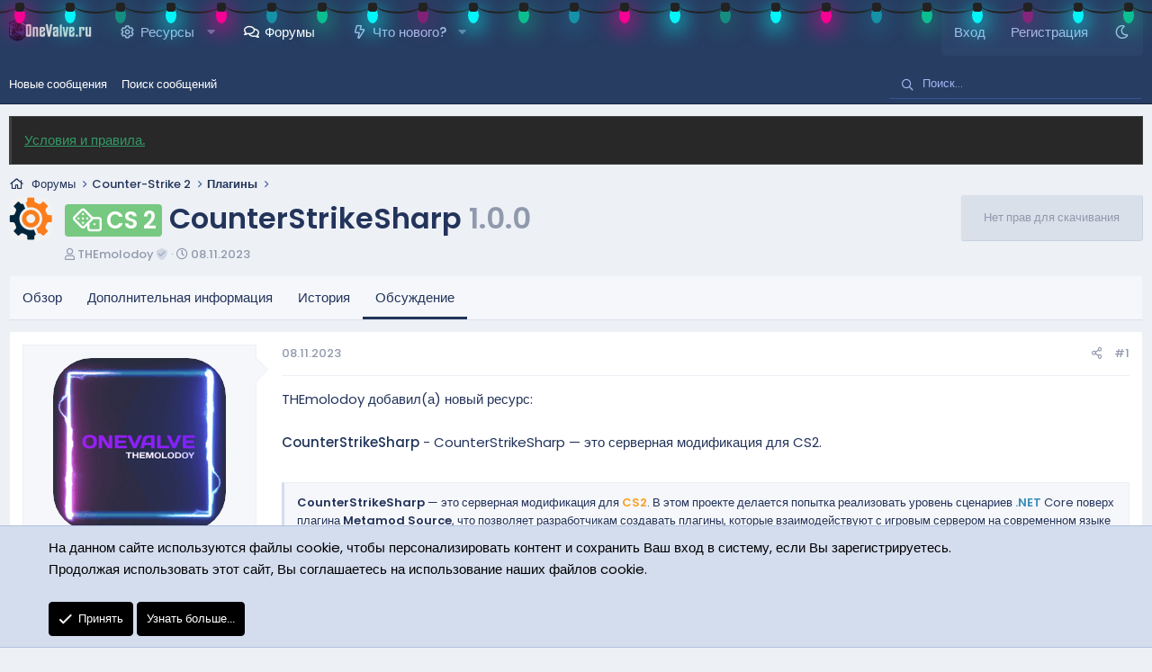

--- FILE ---
content_type: text/html; charset=utf-8
request_url: https://onevalve.ru/threads/counterstrikesharp.1376/
body_size: 17680
content:
<!DOCTYPE html>
<html id="XF" lang="ru-RU" dir="LTR"
	data-app="public"
	data-template="xfrm_thread_view_type_resource"
	data-container-key="node-85"
	data-content-key="thread-1376"
	data-logged-in="false"
	data-cookie-prefix="xf_"
	data-csrf="1768780860,c3866bea8a8934cb8867d7f58d98144c"
	class="has-no-js template-xfrm_thread_view_type_resource XenBase layout-default style-light sidebar-left   xb-toggle-default xb-sidebar-show"
	 data-run-jobs="">
<head>
	<meta charset="utf-8" />
	<meta http-equiv="X-UA-Compatible" content="IE=Edge" />
	<meta name="viewport" content="width=device-width, initial-scale=1, viewport-fit=cover">

	
	
	

	<title>CS 2 - CounterStrikeSharp | OneValve.ru</title>

	<link rel="manifest" href="/webmanifest.php">
	
		<meta name="theme-color" content="#21355a" />
	

	<meta name="apple-mobile-web-app-title" content="Игровой форум Onevalve.ru">
	
		<link rel="apple-touch-icon" href="/data/assets/logo/0001-2610246004_20210609_192039_0000.png">
	

	
		
		<meta name="description" content="THEmolodoy добавил(а) новый ресурс:

CounterStrikeSharp - CounterStrikeSharp — это серверная модификация для CS2.

[quote]CounterStrikeSharp — это серверная..." />
		<meta property="og:description" content="THEmolodoy добавил(а) новый ресурс:

CounterStrikeSharp - CounterStrikeSharp — это серверная модификация для CS2.

[quote]CounterStrikeSharp — это серверная модификация для CS2. В этом проекте делается попытка реализовать уровень сценариев .NET Core поверх плагина Metamod Source, что позволяет..." />
		<meta property="twitter:description" content="THEmolodoy добавил(а) новый ресурс:

CounterStrikeSharp - CounterStrikeSharp — это серверная модификация для CS2.

[quote]CounterStrikeSharp — это серверная модификация для CS2. В этом проекте..." />
	
	
		<meta property="og:url" content="https://onevalve.ru/threads/counterstrikesharp.1376/" />
	
		<link rel="canonical" href="https://onevalve.ru/threads/counterstrikesharp.1376/" />
	

	
		
	
	
	<meta property="og:site_name" content="OneValve.ru" />


	
	
		
	
	
	<meta property="og:type" content="website" />


	
	
		
	
	
	
		<meta property="og:title" content="CS 2 - CounterStrikeSharp" />
		<meta property="twitter:title" content="CS 2 - CounterStrikeSharp" />
	


	
	
	
	

	
	

	<link href="https://fonts.googleapis.com/css2?family=Poppins:wght@300;400;500;600&display=swap" rel="stylesheet">

	
	
	

	


	<link rel="preload" href="/styles/fonts/fa/fa-regular-400.woff2?_v=5.15.3" as="font" type="font/woff2" crossorigin="anonymous" />


	<link rel="preload" href="/styles/fonts/fa/fa-solid-900.woff2?_v=5.15.3" as="font" type="font/woff2" crossorigin="anonymous" />


<link rel="preload" href="/styles/fonts/fa/fa-brands-400.woff2?_v=5.15.3" as="font" type="font/woff2" crossorigin="anonymous" />

	<link rel="stylesheet" href="/css.php?css=public%3Anormalize.css%2Cpublic%3Afa.css%2Cpublic%3Acore.less%2Cpublic%3Aapp.less%2Cpublic%3Aextracp.less&amp;s=42&amp;l=2&amp;d=1767527460&amp;k=a4755fd984da26efb431f6f88f0550bf23c1fda1" />

	<link rel="stylesheet" href="/css.php?css=public%3Abb_code.less%2Cpublic%3Amessage.less%2Cpublic%3Anotices.less%2Cpublic%3Ashare_controls.less%2Cpublic%3Asvg_forumuserstatus.less%2Cpublic%3Asvg_indicator_post.less%2Cpublic%3Axb.less%2Cpublic%3Axb_search.less%2Cpublic%3Axr_who_read_the_discussion.less%2Cpublic%3Aextra.less&amp;s=42&amp;l=2&amp;d=1767527460&amp;k=e57e76ed4178a698348040b32fd12bae5f75d7cb" />

	
		<script src="/js/xf/preamble.min.js?_v=edea3b86"></script>
	


	
		<link rel="icon" type="image/png" href="https://onevalve.ru/data/assets/logo/20210613_104158_0000.png" sizes="32x32" />
	
	
	

	

		
			
		

		
	


<link rel="stylesheet" href="https://cdn.jsdelivr.net/npm/font-awesome-animation@1.1.1/css/font-awesome-animation.min.css">
</head>
<body data-template="xfrm_thread_view_type_resource">

	

		
			
		

		
	


	

		
			
		

		
	

<ul class="lightrope"> <li></li> <li></li> <li></li> <li></li> <li></li> <li></li> <li></li> <li></li> <li></li> <li></li> <li></li> <li></li> <li></li> <li></li> <li></li> <li></li> <li></li> <li></li> <li></li> <li></li> <li></li> <li></li> <li></li> <li></li> <li></li> <li></li> <li></li> <li></li> <li></li> <li></li> <li></li> <li></li> <li></li> <li></li> <li></li> <li></li> <li></li> <li></li> <li></li> <li></li> <li></li> <li></li> </ul>
<style>
.lightrope {
  text-align: center;
  white-space: nowrap;
  overflow: hidden;
  top: 3px;
  position: absolute;
  z-index: 10000;
  margin: -15px 0 0 0;
  padding: 0;
  pointer-events: none;
  width: 100%;
}

.lightrope li {
  position: relative;
  -webkit-animation-fill-mode: both;
  animation-fill-mode: both;
  -webkit-animation-iteration-count: infinite;
  animation-iteration-count: infinite;
  list-style: none;
  margin: 0;
  padding: 0;
  display: block;
  width: 12px;
  height: 18px;
  border-radius: 50%;
  margin: 20px;
  display: inline-block;
  background: #00f7a5;
  box-shadow: 0px 4.66667px 24px 3px #00f7a5;
  -webkit-animation-name: flash-1;
  animation-name: flash-1;
  -webkit-animation-duration: 2s;
  animation-duration: 2s;
}

.lightrope li:nth-child(2n+1) {
  background: cyan;
  box-shadow: 0px 4.66667px 24px 3px rgba(0, 255, 255, 0.5);
  -webkit-animation-name: flash-2;
  animation-name: flash-2;
  -webkit-animation-duration: 0.4s;
  animation-duration: 0.4s;
}

.lightrope li:nth-child(4n+2) {
  background: #f70094;
  box-shadow: 0px 4.66667px 24px 3px #f70094;
  -webkit-animation-name: flash-3;
  animation-name: flash-3;
  -webkit-animation-duration: 1.1s;
  animation-duration: 1.1s;
}

.lightrope li:nth-child(odd) {
  -webkit-animation-duration: 1.8s;
  animation-duration: 1.8s;
}

.lightrope li:nth-child(3n+1) {
  -webkit-animation-duration: 1.4s;
  animation-duration: 1.4s;
}

.lightrope li:before {
  content: "";
  position: absolute;
  background: #222;
  width: 10px;
  height: 9.33333px;
  border-radius: 3px;
  top: -4.66667px;
  left: 1px;
}

.lightrope li:after {
  content: "";
  top: -14px;
  left: 9px;
  position: absolute;
  width: 52px;
  height: 18.66667px;
  border-bottom: solid #222 2px;
  border-radius: 50%;
}

.lightrope li:last-child:after {
  content: none;
}

.lightrope li:first-child {
  margin-left: -40px;
}

@-webkit-keyframes flash-1 {
  0%, 100% {
    background: #00f7a5;
    box-shadow: 0px 4.66667px 24px 3px #00f7a5;
  }
  50% {
    background: rgba(0, 247, 165, 0.4);
    box-shadow: 0px 4.66667px 24px 3px rgba(0, 247, 165, 0.2);
  }
}

@keyframes flash-1 {
  0%, 100% {
    background: #00f7a5;
    box-shadow: 0px 4.66667px 24px 3px #00f7a5;
  }
  50% {
    background: rgba(0, 247, 165, 0.4);
    box-shadow: 0px 4.66667px 24px 3px rgba(0, 247, 165, 0.2);
  }
}

@-webkit-keyframes flash-2 {
  0%, 100% {
    background: cyan;
    box-shadow: 0px 4.66667px 24px 3px cyan;
  }
  50% {
    background: rgba(0, 255, 255, 0.4);
    box-shadow: 0px 4.66667px 24px 3px rgba(0, 255, 255, 0.2);
  }
}

@keyframes flash-2 {
  0%, 100% {
    background: cyan;
    box-shadow: 0px 4.66667px 24px 3px cyan;
  }
  50% {
    background: rgba(0, 255, 255, 0.4);
    box-shadow: 0px 4.66667px 24px 3px rgba(0, 255, 255, 0.2);
  }
}

@-webkit-keyframes flash-3 {
  0%, 100% {
    background: #f70094;
    box-shadow: 0px 4.66667px 24px 3px #f70094;
  }
  50% {
    background: rgba(247, 0, 148, 0.4);
    box-shadow: 0px 4.66667px 24px 3px rgba(247, 0, 148, 0.2);
  }
}

@keyframes flash-3 {
  0%, 100% {
    background: #f70094;
    box-shadow: 0px 4.66667px 24px 3px #f70094;
  }
  50% {
    background: rgba(247, 0, 148, 0.4);
    box-shadow: 0px 4.66667px 24px 3px rgba(247, 0, 148, 0.2);
  }
}
</style>

<div class="p-pageWrapper" id="top">

<div class="p-pageWrapper--helper"></div>



<div class="xb-page-wrapper xb-canvas-menuActive">
	
	
	<div class="xb-page-wrapper--helper"><a href="https://onevalve.ru" class="xb-page-wrapper--helperLink"></a></div>
		

<div class="xb-content-wrapper">
	<div class="navigation-helper"></div>




	<div class="p-navSticky p-navSticky--primary" data-xf-init="sticky-header">
		
	<div class="p-nav--wrapper">
	<nav class="p-nav">
		<div class="p-nav-inner">
			<button type="button" class="button--plain p-nav-menuTrigger button" data-xf-click="off-canvas" data-menu=".js-headerOffCanvasMenu" tabindex="0" aria-label="Меню"><span class="button-text">
				<i aria-hidden="true"></i>
			</span></button>

			<div class="p-nav-smallLogo">
				<a href="https://onevalve.ru">
							
					<img src="/data/assets/logo/0001-2609834836_20210609_190848_0000.png" srcset="" alt="OneValve.ru"
						width="250" height="249" />
					
					
				</a>
			</div>

			<div class="p-nav-scroller hScroller" data-xf-init="h-scroller" data-auto-scroll=".p-navEl.is-selected">
				<div class="hScroller-scroll">
					<ul class="p-nav-list js-offCanvasNavSource">
					
						<li class="navxfrm">
							
	<div class="p-navEl " data-has-children="true">
		

			
	
	<a href="/resources/"
		class="p-navEl-link p-navEl-link--splitMenu "
		
		
		data-nav-id="xfrm">Ресурсы</a>


			<a data-xf-key="1"
				data-xf-click="menu"
				data-menu-pos-ref="< .p-navEl"
				class="p-navEl-splitTrigger"
				role="button"
				tabindex="0"
				aria-label="Toggle expanded"
				aria-expanded="false"
				aria-haspopup="true"></a>

		
		
			<div class="menu menu--structural" data-menu="menu" aria-hidden="true">
				<div class="menu-content">
					
						
	
	
	<a href="/search/?type=resource"
		class="menu-linkRow u-indentDepth0 js-offCanvasCopy "
		
		
		data-nav-id="xfrmSearchResources">Поиск ресурсов</a>

	

					
				</div>
			</div>
		
	</div>

						</li>
					
						<li class="navforums">
							
	<div class="p-navEl is-selected" data-has-children="true">
		

			
	
	<a href="/"
		class="p-navEl-link p-navEl-link--splitMenu "
		
		
		data-nav-id="forums">Форумы</a>


			<a data-xf-key="2"
				data-xf-click="menu"
				data-menu-pos-ref="< .p-navEl"
				class="p-navEl-splitTrigger"
				role="button"
				tabindex="0"
				aria-label="Toggle expanded"
				aria-expanded="false"
				aria-haspopup="true"></a>

		
		
			<div class="menu menu--structural" data-menu="menu" aria-hidden="true">
				<div class="menu-content">
					
						
	
	
	<a href="/whats-new/posts/"
		class="menu-linkRow u-indentDepth0 js-offCanvasCopy "
		
		
		data-nav-id="newPosts">Новые сообщения</a>

	

					
						
	
	
	<a href="/search/?type=post"
		class="menu-linkRow u-indentDepth0 js-offCanvasCopy "
		
		
		data-nav-id="searchForums">Поиск сообщений</a>

	

					
				</div>
			</div>
		
	</div>

						</li>
					
						<li class="navwhatsNew">
							
	<div class="p-navEl " data-has-children="true">
		

			
	
	<a href="/whats-new/"
		class="p-navEl-link p-navEl-link--splitMenu "
		
		
		data-nav-id="whatsNew">Что нового?</a>


			<a data-xf-key="3"
				data-xf-click="menu"
				data-menu-pos-ref="< .p-navEl"
				class="p-navEl-splitTrigger"
				role="button"
				tabindex="0"
				aria-label="Toggle expanded"
				aria-expanded="false"
				aria-haspopup="true"></a>

		
		
			<div class="menu menu--structural" data-menu="menu" aria-hidden="true">
				<div class="menu-content">
					
						
	
	
	<a href="/whats-new/posts/"
		class="menu-linkRow u-indentDepth0 js-offCanvasCopy "
		 rel="nofollow"
		
		data-nav-id="whatsNewPosts">Новые сообщения</a>

	

					
						
	
	
	<a href="/whats-new/resources/"
		class="menu-linkRow u-indentDepth0 js-offCanvasCopy "
		 rel="nofollow"
		
		data-nav-id="xfrmNewResources">Новые ресурсы</a>

	

					
						
	
	
	<a href="/whats-new/latest-activity"
		class="menu-linkRow u-indentDepth0 js-offCanvasCopy "
		 rel="nofollow"
		
		data-nav-id="latestActivity">Последняя активность</a>

	

					
				</div>
			</div>
		
	</div>

						</li>
					
					</ul>
				</div>
			</div>

			
			
			<div class="p-nav-opposite">
				<div class="p-navgroup p-account p-navgroup--guest">
					
						<a href="/login/" class="p-navgroup-link p-navgroup-link--textual p-navgroup-link--logIn"
							data-xf-click="overlay" data-follow-redirects="on">
							<span class="p-navgroup-linkText">Вход</span>
						</a>
						
							<a href="/register/" class="p-navgroup-link p-navgroup-link--textual p-navgroup-link--register"
								data-xf-click="overlay" data-follow-redirects="on">
								<span class="p-navgroup-linkText">Регистрация</span>
							</a>
						
					
					
						
						<a href="/misc/style?style_id=30&amp;t=1768780860%2Cc3866bea8a8934cb8867d7f58d98144c" class="p-navgroup-link p-navgroup-link--iconic p-navgroup-link--switch" data-xf-init="tooltip" aria-label="Темный стиль" title="Темный стиль">
							<i aria-hidden="true"></i>
						</a>
					
					
				</div>

				<div class="p-navgroup p-discovery">
					<a href="/whats-new/"
						class="p-navgroup-link p-navgroup-link--iconic p-navgroup-link--whatsnew"
						aria-label="Что нового?"
						title="Что нового?">
						<i aria-hidden="true"></i>
						<span class="p-navgroup-linkText">Что нового?</span>
					</a>

					
						<a href="/search/"
							class="p-navgroup-link p-navgroup-link--iconic p-navgroup-link--search"
							data-xf-click="menu"
							data-xf-key="/"
							aria-label="Поиск"
							aria-expanded="false"
							aria-haspopup="true"
							title="Поиск">
							<i aria-hidden="true"></i>
							<span class="p-navgroup-linkText">Поиск</span>
						</a>
						<div class="menu menu--structural menu--wide" data-menu="menu" aria-hidden="true">
							<form action="/search/search" method="post"
								class="menu-content"
								data-xf-init="quick-search">

								<h3 class="menu-header">Поиск</h3>
								
								<div class="menu-row">
									
										<div class="inputGroup inputGroup--joined">
											<input type="text" class="input" name="keywords" placeholder="Поиск..." aria-label="Поиск" data-menu-autofocus="true" />
											
			<select name="constraints" class="js-quickSearch-constraint input" aria-label="Search within">
				<option value="">Везде</option>
<option value="{&quot;search_type&quot;:&quot;post&quot;}">Темы</option>
<option value="{&quot;search_type&quot;:&quot;post&quot;,&quot;c&quot;:{&quot;nodes&quot;:[85],&quot;child_nodes&quot;:1}}">Этот форум</option>
<option value="{&quot;search_type&quot;:&quot;post&quot;,&quot;c&quot;:{&quot;thread&quot;:1376}}">Эта тема</option>

			</select>
		
										</div>
									
								</div>

								
								<div class="menu-row">
									<label class="iconic"><input type="checkbox"  name="c[title_only]" value="1" /><i aria-hidden="true"></i><span class="iconic-label">Искать только в заголовках

												
													<span tabindex="0" role="button"
														data-xf-init="tooltip" data-trigger="hover focus click" title="Также будет выполнен поиск по тегам">

														<i class="fa--xf far fa-question-circle u-muted u-smaller" aria-hidden="true"></i>
													</span></span></label>

								</div>
								
								<div class="menu-row">
									<div class="inputGroup">
										<span class="inputGroup-text" id="ctrl_search_menu_by_member">От:</span>
										<input type="text" class="input" name="c[users]" data-xf-init="auto-complete" placeholder="Пользователь" aria-labelledby="ctrl_search_menu_by_member" />
									</div>
								</div>
								
<div class="menu-footer">
									<span class="menu-footer-controls">
										<button type="submit" class="button--primary button button--icon button--icon--search"><span class="button-text">Поиск</span></button>
										<a href="/search/" class="button"><span class="button-text">Расширенный поиск...</span></a>
									</span>
								</div>

								<input type="hidden" name="_xfToken" value="1768780860,c3866bea8a8934cb8867d7f58d98144c" />
							</form>
						</div>
					
				</div>
			</div>
				

		</div>
	</nav>
	</div>

	</div>
	
	
		<div class="p-sectionLinks--wrapper">
		<div class="p-sectionLinks">
			<div class="p-sectionLinks-inner">
				<div class="hScroller" data-xf-init="h-scroller">
				<div class="hScroller-scroll">
					<ul class="p-sectionLinks-list">
					
						<li>
							
	<div class="p-navEl " >
		

			
	
	<a href="/whats-new/posts/"
		class="p-navEl-link "
		
		data-xf-key="alt+1"
		data-nav-id="newPosts">Новые сообщения</a>


			

		
		
	</div>

						</li>
					
						<li>
							
	<div class="p-navEl " >
		

			
	
	<a href="/search/?type=post"
		class="p-navEl-link "
		
		data-xf-key="alt+2"
		data-nav-id="searchForums">Поиск сообщений</a>


			

		
		
	</div>

						</li>
					
					</ul>
				</div>
				</div>
			<div class="p-sectionLinks-right">
				
				
					
	
	
		
		<div class="xb-searchWrapper" id="xb-searchWrapper" tabindex="0">
			<form action="/search/search" id="xbSearch" class="xb-search" method="post" data-no-auto-focus="true">
				<input type="text" class="input" name="keywords" placeholder="Поиск..." aria-label="Поиск" />
					<div class="menu menu--structural menu--search" aria-hidden="true">
						<div class="menu-content">
								
									<div class="menu-row">
										
			<select name="constraints" class="js-quickSearch-constraint input" aria-label="Search within">
				<option value="">Везде</option>
<option value="{&quot;search_type&quot;:&quot;post&quot;}">Темы</option>
<option value="{&quot;search_type&quot;:&quot;post&quot;,&quot;c&quot;:{&quot;nodes&quot;:[85],&quot;child_nodes&quot;:1}}">Этот форум</option>
<option value="{&quot;search_type&quot;:&quot;post&quot;,&quot;c&quot;:{&quot;thread&quot;:1376}}">Эта тема</option>

			</select>
		
									</div>
								

								
								<div class="menu-row">
									<label class="iconic"><input type="checkbox"  name="c[title_only]" value="1" /><i aria-hidden="true"></i><span class="iconic-label">Искать только в заголовках

												
													<span tabindex="0" role="button"
														data-xf-init="tooltip" data-trigger="hover focus click" title="Также будет выполнен поиск по тегам">

														<i class="fa--xf far fa-question-circle u-muted u-smaller" aria-hidden="true"></i>
													</span></span></label>

								</div>
								
								<div class="menu-row">
									<div class="inputGroup">
										<span class="inputGroup-text" id="ctrl_search_menu_by_member">От:</span>
										<input type="text" class="input" name="c[users]" data-xf-init="auto-complete" placeholder="Пользователь" aria-labelledby="ctrl_search_menu_by_member" />
									</div>
								</div>
								
<div class="menu-footer">
									<span class="menu-footer-controls">
										<button type="submit" class="button--primary button button--icon button--icon--search"><span class="button-text">Поиск</span></button>
										<a href="/search/" class="button"><span class="button-text">Расширенный поиск...</span></a>
									</span>
								</div>

								<input type="hidden" name="_xfToken" value="1768780860,c3866bea8a8934cb8867d7f58d98144c" />
										
				</div>
			</div>
			</form>	
		</div>

	

				
			</div>
			</div>
		</div>
		</div>
	



<div class="offCanvasMenu offCanvasMenu--nav js-headerOffCanvasMenu" data-menu="menu" aria-hidden="true" data-ocm-builder="navigation">
	<div class="offCanvasMenu-backdrop" data-menu-close="true"></div>
	<div class="offCanvasMenu-content">
		<div class="offCanvasMenu-content--inner">
		
		<div class="offCanvasMenu-header">
			Меню
			<a class="offCanvasMenu-closer" data-menu-close="true" role="button" tabindex="0" aria-label="Закрыть"></a>
		</div>
		
			<div class="p-offCanvasRegisterLink">
				<div class="offCanvasMenu-linkHolder">
					<a href="/login/" class="offCanvasMenu-link" data-xf-click="overlay" data-menu-close="true">
						Вход
					</a>
				</div>
				<hr class="offCanvasMenu-separator" />
				
					<div class="offCanvasMenu-linkHolder">
						<a href="/register/" class="offCanvasMenu-link" data-xf-click="overlay" data-menu-close="true">
							Регистрация
						</a>
					</div>
					<hr class="offCanvasMenu-separator" />
				
			</div>
		
		<div class="offCanvasMenu-subHeader">Навигация</div>
		<div class="js-offCanvasNavTarget"></div>
		<div class="offCanvasMenu-installBanner js-installPromptContainer" style="display: none;" data-xf-init="install-prompt">
			<div class="offCanvasMenu-installBanner-header">Приложение</div>
			<button type="button" class="js-installPromptButton button"><span class="button-text">Установить</span></button>
		</div>

			<div class="offCanvasMenu-subHeader">Дополнительно</div>
					
						
						<div class="offCanvasMenu-linkHolder">
						<a href="/misc/style?style_id=30&amp;t=1768780860%2Cc3866bea8a8934cb8867d7f58d98144c"
						   								class="offCanvasMenu-link offCanvasMenu-link--switch"
								 						data-xf-init="tooltip"
						   								data-nav-id="lightswitch"
														title="Темный стиль">Темный стиль
						</a>
							</div>
					
			
			
				
					<div class="offCanvasMenu-linkHolder">
						<a href="/misc/contact" class="offCanvasMenu-link" data-menu-close="true" data-nav-id="contactUs" data-xf-click="overlay">Обратная связь</a>
					</div>
				
			
			<div class="offCanvasMenu-linkHolder">
				<a class="offCanvasMenu-link" data-menu-close="true" data-nav-id="closeMenu" role="button" tabindex="0" aria-label="Закрыть">Закрыть Меню</a>
			</div>
			
		</div>

	</div>
</div>

	
	
<div class="p-body">
	<div class="p-body-inner">
		
		<!--XF:EXTRA_OUTPUT-->


		
			
	
		
		
		

		<ul class="notices notices--block  js-notices"
			data-xf-init="notices"
			data-type="block"
			data-scroll-interval="6">

			
				
	<li class="notice js-notice notice--dark"
		data-notice-id="49"
		data-delay-duration="0"
		data-display-duration="0"
		data-auto-dismiss=""
		data-visibility="">

		
		<div class="notice-content">
			
			<span style="color: #339966;"><strong><a style="color: #339966;" href="../pages/rules/" target="_blank">Условия и правила.</a></strong></span>
		</div>
	</li>

			
		</ul>
	

		

		

		 
		
	

		
			
		

		
	


		
	
		<div class="p-breadcrumbs--parent ">
		<ul class="p-breadcrumbs "
			itemscope itemtype="https://schema.org/BreadcrumbList">
		
			

			
			

			
				
				
	<li itemprop="itemListElement" itemscope itemtype="https://schema.org/ListItem">
		<a href="/" itemprop="item">
			<span itemprop="name">Форумы</span>
		</a>
		<meta itemprop="position" content="1" />
	</li>

			
			
				
				
	<li itemprop="itemListElement" itemscope itemtype="https://schema.org/ListItem">
		<a href="/#counter-strike-2.84" itemprop="item">
			<span itemprop="name">Counter-Strike 2</span>
		</a>
		<meta itemprop="position" content="2" />
	</li>

			
				
				
	<li itemprop="itemListElement" itemscope itemtype="https://schema.org/ListItem">
		<a href="/forums/%D0%9F%D0%BB%D0%B0%D0%B3%D0%B8%D0%BD%D1%8B.85/" itemprop="item">
			<span itemprop="name">Плагины</span>
		</a>
		<meta itemprop="position" content="3" />
	</li>

			

		
		</ul>
		
		</div>
	

		
	

		
			
		

		
	


		

		
	<noscript class="js-jsWarning"><div class="blockMessage blockMessage--important blockMessage--iconic u-noJsOnly">JavaScript отключён. Чтобы полноценно использовать наш сайт, включите JavaScript в своём браузере.</div></noscript>

		
	<div class="blockMessage blockMessage--important blockMessage--iconic js-browserWarning" style="display: none">Вы используете устаревший браузер. Этот и другие сайты могут отображаться в нём некорректно.<br />Вам необходимо обновить браузер или попробовать использовать <a href="https://www.google.com/chrome/" target="_blank" rel="noopener">другой</a>.</div>


		
		 
			
		
			
	<div class="p-body-header">

				
		<div class="contentRow contentRow--hideFigureNarrow">
			<span class="contentRow-figure">
				
					<span  class="avatar avatar--s"><img src="/data/resource_icons/0/650.jpg?1699458219" alt="CounterStrikeSharp" loading="lazy" /></span>
				
			</span>
			<div class="contentRow-main">
				<div class="p-title">
					<h1 class="p-title-value">
						
							<span class="label label--cs2" dir="auto">CS 2</span><span class="label-append">&nbsp;</span>CounterStrikeSharp
						
						
							<span class="u-muted">1.0.0</span>
						
					</h1>
					
						<div class="p-title-pageAction">
							
								
	<span class="button is-disabled">Нет прав для скачивания</span>

							
						</div>
					
				</div>
				
					<div class="p-description">
						
							
	<ul class="listInline listInline--bullet">
		<li>
			<i class="fa--xf far fa-user" aria-hidden="true" title="Автор темы"></i>
			<span class="u-srOnly">Автор темы</span>

			<a href="/members/themolodoy.533/" class="username  u-concealed" dir="auto" data-user-id="533" data-xf-init="member-tooltip">THEmolodoy<i class="fa--xf fa-fws fa--xf fad fa-shield-check fa-1x" data-offsetx="-8" data-xf-init="tooltip" data-original-title="THEmolodoy проверенный участник." ></i></a>
		</li>
		<li>
			<i class="fa--xf far fa-clock" aria-hidden="true" title="Дата начала"></i>
			<span class="u-srOnly">Дата начала</span>

			<a href="/threads/counterstrikesharp.1376/" class="u-concealed"><time  class="u-dt" dir="auto" datetime="2023-11-08T23:43:40+0800" data-time="1699458220" data-date-string="08.11.2023" data-time-string="23:43" title="08.11.2023 в 23:43">08.11.2023</time></a>
		</li>
		
	</ul>

						
					</div>
				
			</div>
		</div>
	
			</div>
		
		
		

		

<div class="p-body-main  ">
			
			<div class="p-body-contentCol"></div>
			

			

			<div class="p-body-content">
				
				
				
					
						
				
	

		
			
		

		
	


				<div class="p-body-pageContent">











	
	
	
		
	
	
	


	
	
	
		
	
	
	


	
	
		
	
	
	


	
	





	
		
		

		
		

		

	


		
	
		<div class="tabs tabs--standalone">
			<div class="hScroller" data-xf-init="h-scroller">
				<span class="hScroller-scroll">
					<a class="tabs-tab " href="/resources/counterstrikesharp.650/">Обзор</a>
					
						
							<a class="tabs-tab " href="/resources/counterstrikesharp.650/extra">Дополнительная информация</a>
						
						
						
						
						
							<a class="tabs-tab " href="/resources/counterstrikesharp.650/history">История</a>
						
						
							<a class="tabs-tab is-active" href="/threads/counterstrikesharp.1376/">Обсуждение</a>
						


					
				</span>
			</div>
		</div>
	

	






	



	

	
		
	









	

		
			
		

		
	











	

		
			
		

		
	



	

		
			
		

		
	



<div class="block block--messages" data-xf-init="" data-type="post" data-href="/inline-mod/" data-search-target="*">

	<span class="u-anchorTarget" id="posts"></span>

	
		
	

	

		
<div class="block-outer"></div>

	

	
		
	<div class="block-outer js-threadStatusField"></div>

	

	<div class="block-container lbContainer"
		data-xf-init="lightbox select-to-quote"
		data-message-selector=".js-post"
		data-lb-id="thread-1376"
		data-lb-universal="1">

		<div class="block-body js-replyNewMessageContainer">
			
				


	

		
			
		

		
	



					

					
						

	

	

	
	<article class="message message--post js-post js-inlineModContainer  "
		data-author="THEmolodoy"
		data-content="post-10270"
		id="js-post-10270">

		<span class="u-anchorTarget" id="post-10270"></span>
		

		
			<div class="message-inner">
				
					<div class="message-cell message-cell--user  ucc-usergroup4Posts">
						

	<section itemscope itemtype="https://schema.org/Person" class="message-user">
		<div class="message-avatar message-avatar--offline">
			<div class="message-avatar-wrapper">
				
					<a href="/members/themolodoy.533/" class="avatar avatar--l" data-user-id="533" data-xf-init="member-tooltip">
			<img src="/data/avatars/l/0/533.jpg?1743794179"  alt="THEmolodoy" class="avatar-u533-l" width="192" height="192" loading="lazy" itemprop="image" /> 
		</a>
				
				
				
			</div>
		</div>
		<div class="message-userDetails">
			<h4 class="message-name"><a href="/members/themolodoy.533/" class="username " dir="auto" data-user-id="533" data-xf-init="member-tooltip" itemprop="name"><span class="username--style22">THEmolodoy<i class="fa--xf fa-fws fa--xf fad fa-shield-check fa-1x" data-offsetx="-8" data-xf-init="tooltip" data-original-title="THEmolodoy проверенный участник." ></i></span></a></h4>
			<h5 class="userTitle message-userTitle" dir="auto" itemprop="jobTitle">🇷🇺</h5>
			<div class="userBanner userBanner premiumplus1 message-userBanner" itemprop="jobTitle"><span class="userBanner-before"></span><i class="fa-fw fas fa-gem" style="padding-right: 2px; color: rgb(247 208 145);;"></i><strong>Premium</strong><span class="userBanner-after"></span></div>
		</div>
		
			
			
				<div class="message-userExtras">
				
					
						<dl class="pairs pairs--justified">
							
								<dt><i class="fa--xf far fa-calendar fa-fw" aria-hidden="true" data-xf-init="tooltip" title="Регистрация"></i></dt>
							
							<dd>13.10.2022</dd>
						</dl>
					
					
						<dl class="pairs pairs--justified">
							
								<dt><i class="fa--xf far fa-comments fa-fw" aria-hidden="true" data-xf-init="tooltip" title="Сообщения"></i></dt>
							

							<dd>94</dd>
						</dl>
					
					
					
						<dl class="pairs pairs--justified">
							
								<dt><i class="fa--xf far fa-thumbs-up fa-fw" aria-hidden="true" data-xf-init="tooltip" title="Реакции"></i></dt>
							
							<dd>113</dd>
						</dl>
					
					
					
					
					
					
						

	

						
					
				
				</div>
			
		
		<span class="message-userArrow"></span>
	</section>

						
					</div>
				

				
					<div class="message-cell message-cell--main">
					
						<div class="message-main js-quickEditTarget">

							
							
								

	<header class="message-attribution message-attribution--split">
		<ul class="message-attribution-main listInline ">
			
			
			<li class="u-concealed">
				<a href="/threads/counterstrikesharp.1376/post-10270" rel="nofollow">
					<time  class="u-dt" dir="auto" datetime="2023-11-08T23:43:40+0800" data-time="1699458220" data-date-string="08.11.2023" data-time-string="23:43" title="08.11.2023 в 23:43" itemprop="datePublished">08.11.2023</time>
				</a>
			</li>
			
		</ul>

		<ul class="message-attribution-opposite message-attribution-opposite--list ">
			















   



			
			
			
			<li>
				<a href="/threads/counterstrikesharp.1376/post-10270"
					class="message-attribution-gadget"
					data-xf-init="share-tooltip"
					data-href="/posts/10270/share"
					rel="nofollow">
					<i class="fa--xf far fa-share-alt" aria-hidden="true"></i>
				</a>
			</li>
			
			
				<li>
					<a href="/threads/counterstrikesharp.1376/post-10270" rel="nofollow">
						#1
					</a>
				</li>
			
		</ul>
	</header>

							
							

							
<div class="message-content js-messageContent">
							

								
									
	
	
	

								

								
									

	
<div class="message-userContent lbContainer js-lbContainer "
		data-lb-id="post-10270"
		data-lb-caption-desc="THEmolodoy &middot; 08.11.2023 в 23:43">

		
			

	

		

		<article class="message-body js-selectToQuote">
			
				
			
			
				
	

		
			
		

		
	

<div class="bbWrapper">THEmolodoy добавил(а) новый ресурс:<br />
<br />
<a href="https://onevalve.ru/resources/counterstrikesharp.650/" class="link link--internal">CounterStrikeSharp</a> - CounterStrikeSharp — это серверная модификация для CS2.<br />
<br />




<blockquote data-attributes="" data-quote="" data-source=""
	class="bbCodeBlock bbCodeBlock--expandable bbCodeBlock--quote js-expandWatch">
	
	<div class="bbCodeBlock-content">
		
		<div class="bbCodeBlock-expandContent js-expandContent ">
			<b>CounterStrikeSharp </b>— это серверная модификация для <span style="color: rgb(251, 160, 38)"><b>CS2</b></span>. В этом проекте делается попытка реализовать уровень сценариев <b><span style="color: rgb(61, 142, 185)">.NET</span></b> Core поверх плагина <b>Metamod Source</b>, что позволяет разработчикам создавать плагины, которые взаимодействуют с игровым сервером на современном языке (<b><span style="color: rgb(61, 142, 185)">C#</span>)</b>, чтобы облегчить создание поддерживаемого и тестируемого кода.<br />
<br />
[SPOILER=&quot;Важно для...
		</div>
		<div class="bbCodeBlock-expandLink js-expandLink"><a role="button" tabindex="0">Нажмите для раскрытия...</a></div>
	</div>
</blockquote><br />
<a href="https://onevalve.ru/resources/counterstrikesharp.650/" class="link link--internal">Узнать больше об этом ресурсе...</a></div>

	

		
			
		

		
	

			
			<div class="js-selectToQuoteEnd">&nbsp;</div>
			
				
			
		</article>

		
			

	

		

		
	</div>

								

								
									
	
	
	
	



								

								
									
	

		
			
		

		
	


	



	

		
			
		

		
	

								

							
							</div>

							
								
	<footer class="message-footer">
		

		<div class="reactionsBar js-reactionsList ">
			
		</div>

		<div class="js-historyTarget message-historyTarget toggleTarget" data-href="trigger-href"></div>
	</footer>

							
						</div>

					
					</div>
				
			</div>
		
	</article>

	
	

					

					

				

	

		
			
		

		
	


			
		</div>
	</div>

	
		<div class="block-outer block-outer--after">
			
				

				
				
					<div class="block-outer-opposite">
						
							<a href="/login/" class="button--link button--wrap button" data-xf-click="overlay"><span class="button-text">
								Войдите или зарегистрируйтесь для ответа.
							</span></a>
						
					</div>
				
			
		</div>
	

	
	

</div>


	

		
			
		

		
	












<div class="blockMessage blockMessage--none">

	

	
		

		<div class="shareButtons shareButtons--iconic" data-xf-init="share-buttons" data-page-url="" data-page-title="" data-page-desc="" data-page-image="">
			
				<span class="shareButtons-label">Поделиться:</span>
			

			<div class="shareButtons-buttons">
				
					

					

					

					

					

					

					

					

					
						<a class="shareButtons-button shareButtons-button--link is-hidden" data-clipboard="{url}">
							<i aria-hidden="true"></i>
							<span>Ссылка</span>
						</a>
					
				
			</div>
		</div>
	

</div>

	












	</div>
				
	

		
			
		

		
	


				
			</div>

			
		</div>

		
		
	

		
			
		

		
	


		
	
		<div class="p-breadcrumbs--parent p-breadcrumbs--bottom">
		<ul class="p-breadcrumbs p-breadcrumbs--bottom"
			itemscope itemtype="https://schema.org/BreadcrumbList">
		
			

			
			

			
				
				
	<li itemprop="itemListElement" itemscope itemtype="https://schema.org/ListItem">
		<a href="/" itemprop="item">
			<span itemprop="name">Форумы</span>
		</a>
		<meta itemprop="position" content="1" />
	</li>

			
			
				
				
	<li itemprop="itemListElement" itemscope itemtype="https://schema.org/ListItem">
		<a href="/#counter-strike-2.84" itemprop="item">
			<span itemprop="name">Counter-Strike 2</span>
		</a>
		<meta itemprop="position" content="2" />
	</li>

			
				
				
	<li itemprop="itemListElement" itemscope itemtype="https://schema.org/ListItem">
		<a href="/forums/%D0%9F%D0%BB%D0%B0%D0%B3%D0%B8%D0%BD%D1%8B.85/" itemprop="item">
			<span itemprop="name">Плагины</span>
		</a>
		<meta itemprop="position" content="3" />
	</li>

			

		
		</ul>
		
		</div>
	

		
	

		
			
		

		
	


		
		
	</div>
</div>

</div> <!-- closing xb-content-wrapper -->
<footer class="p-footer" id="footer">

	<div class="p-footer--container footer-stretched">

	
	
		
	<div class="p-footer-default">
	<div class="p-footer-inner">
		<div class="p-footer-row">	
			
				<div class="p-footer-row-main">
					<ul class="p-footer-linkList">
					
						
							<li class="p-linkList-changeStyle"><a href="/misc/style" data-xf-click="overlay"
								data-xf-init="tooltip" title="Стиль: Light" rel="nofollow">
								Выбор стиля
							</a></li>
						
						
							
							<li class="p-linkList-styleSwitch"><a href="/misc/style?style_id=30&amp;t=1768780860%2Cc3866bea8a8934cb8867d7f58d98144c" data-xf-init="tooltip" title="Темный стиль">Темный стиль
								</a></li>
						
						
							<li class="p-linkList-changeWidth"><a class="pageWidthToggle  xb-toggle-default" data-xf-click="toggle" data-target="html" data-active-class="xb-toggle-default" data-xf-init="toggle-storage" data-storage-type="cookie" data-storage-expiry="31556926" data-storage-key="_xb-width">
								Изменить ширину
								</a></li>
						
						
						
					
					</ul>
				</div>
			
			<div class="p-footer-row-opposite">
				<ul class="p-footer-linkList">
					
					
						
							<li><a href="/misc/contact" data-xf-click="overlay">Обратная связь</a></li>
						
					

					

					
						<li><a href="/help/privacy-policy/">Политика конфиденциальности</a></li>
					

					
						<li><a href="/help/">Помощь</a></li>
					

					
						<li><a href="https://onevalve.ru">Главная</a></li>
					

					
						<li>
	

	
	
	<div class="shareButtons shareButtons--iconic">
		

			

			
			
			
			
			

			
			
			
			
			
						
			
			
			
			
			
						
			
						
			
				<a class="shareButtons-button shareButtons-button--brand shareButtons-button--vk" href="https://vk.me/join/n32kXVYEvZ7Ktd_Flh0zjS9YljENurxW4F0=" target="_blank" rel="noopener">
					<i aria-hidden="true"></i>
					<span>VK</span>
				</a>
			
			
			
					
			
				
			

			
			
		
	</div>
</li>
						
							<li><a href="/forums/-/index.rss" target="_blank" class="p-footer-rssLink" title="RSS"><span aria-hidden="true"><i class="fa--xf far fa-rss" aria-hidden="true"></i><span class="u-srOnly">RSS</span></span></a></li>
						
					
				</ul>
			</div>
		</div>
		</div>
	</div>
	
	
	
		

		
			<div class="p-footer-copyright">
				<div class="p-footer-inner">
					<div class="p-footer-copyright--flex">
						
							
								<div class="copyright-left">
									
										<div><a href="https://teslacloud.net/store/details?products=47,48,58,58" class="u-concealed" dir="ltr" target="_blank" rel="sponsored noopener">Add-ons by TeslaCloud ☁️</a></div><span class="p-pe-copyright"> Design by: <a href="https://pixelexit.com" target="_blank" rel="sponsored noopener">Pixel Exit</a></span>
										<div style="text-align: left">Локализация от <a href="https://xenforo.info/" target="_blank">XenForo.Info</a></div> | <a href="https://xentr.net/" class="u-concealed" dir="ltr" target="_blank">Xenforo Theme<span class="copyright"> &copy; by ©XenTR</span></a><span class="thBranding"> | <a href="https://www.themehouse.com/?utm_source=onevalve.ru&utm_medium=xf2product&utm_campaign=product_branding" class="u-concealed" target="_BLANK" nofollow="nofollow">Add-ons by ThemeHouse</a></span>
<div class="member-copyright">
	<a href="https://xenforo.com/community/resources/6095/"
		target="_blank">Member Utilities</a> &copy; Jason Axelrod of
	<a href="https://8wayrun.com/" target="_blank">8WAYRUN</a>
</div>
									
								</div>
							
								
							
						
					</div>
				</div>
			</div>
		

		
	</div>
</footer>

	

		
			
		

		
	


</div> <!-- closing p-pageWrapper -->

	
</div> <!-- closing xb-pageWrapper -->
<div class="u-bottomFixer js-bottomFixTarget">
	
	
		
	
		
		
		

		<ul class="notices notices--bottom_fixer  js-notices"
			data-xf-init="notices"
			data-type="bottom_fixer"
			data-scroll-interval="6">

			
				
	<li class="notice js-notice notice--primary notice--cookie"
		data-notice-id="-1"
		data-delay-duration="0"
		data-display-duration="0"
		data-auto-dismiss="0"
		data-visibility="">

		
		<div class="notice-content">
			
			<div class="u-alignCenter">
	На данном сайте используются файлы cookie, чтобы персонализировать контент и сохранить Ваш вход в систему, если Вы зарегистрируетесь.<br />
Продолжая использовать этот сайт, Вы соглашаетесь на использование наших файлов cookie.
</div>

<div class="u-inputSpacer u-alignCenter">
	<a href="/account/dismiss-notice" class="js-noticeDismiss button--notice button button--icon button--icon--confirm"><span class="button-text">Принять</span></a>
	<a href="/help/cookies" class="button--notice button"><span class="button-text">Узнать больше...</span></a>
</div>
		</div>
	</li>

			
		</ul>
	

	
</div>


	<div class="u-scrollButtons js-scrollButtons" data-trigger-type="both">
		<a href="#top" class="button--scroll button" data-xf-click="scroll-to"><span class="button-text"><i class="fa--xf far fa-arrow-up" aria-hidden="true"></i><span class="u-srOnly">Сверху</span></span></a>
		
			<a href="#footer" class="button--scroll button" data-xf-click="scroll-to"><span class="button-text"><i class="fa--xf far fa-arrow-down" aria-hidden="true"></i><span class="u-srOnly">Снизу</span></span></a>
		
		
	</div>




	<script src="https://code.jquery.com/jquery-3.5.1.min.js"></script><script>window.jQuery || document.write('<script src="/js/vendor/jquery/jquery-3.5.1.min.js?_v=edea3b86"><\/script>')</script>
	<script src="/js/vendor/vendor-compiled.js?_v=edea3b86"></script>
	<script src="/js/xf/core-compiled.js?_v=edea3b86"></script>

	<script>
	XF.samViewCountMethod = "view";
	XF.samServerTime = 1768780860;
	XF.samItem = ".samItem";
	XF.samCodeUnit = ".samCodeUnit";
	XF.samBannerUnit = ".samBannerUnit";
</script>


	<script>
		$(function() {
			var adBlockAction = "message";
			var supportUsTitle = "Пожалуйста, поддержите нас";
			var supportUsMessage = "Пожалуйста, поддержите нас отключив AdBlocker на нашем сайте.";
			var supportRedirectUrl = "";
			var adBlockNotice = {
				element: '.p-body-content',
				method: 'prepend',
				content: "Блок не загружен..",
				interval: 0
			};
			function hasContentHeight(ad) {
				if (ad.find('[data-xf-init="sam-lazy"]').length) {
					return true;
				}
				var adminActions = ad.find('.samAdminActions');
				var ignoreContent = ad.find('.samIgnoreContent');
				var adsenseUnit = ad.find('ins.adsbygoogle');
				var googleTagUnit = ad.find('[id^="div-gpt-ad"]');
				var ignoredHeight = 0;
				if (adminActions.length) {
					ignoredHeight += adminActions.height();
				}
				if (ignoreContent.length) {
					ignoredHeight += ignoreContent.height();
				}
				if (adsenseUnit.length) {
					if (adsenseUnit[0].attributes['data-adsbygoogle-status'] === undefined) {
						return false;
					} else if (adsenseUnit.is(':hidden')) {
						return true;
					}
				} else if (googleTagUnit.length) {
					if (googleTagUnit.css('min-height') == '1px') {
						return false;
					}
				}
				return (ad.height() - ignoredHeight) > 0;
			}
			function initDetection() {
				 $('<div class="banner_728x90 ad-banner" />').appendTo('body');
				 var adUnits = $(XF.samCodeUnit + ' ' + XF.samItem + ':not(.samLazyLoading)' + ',' + XF.samBannerUnit + ' ' + XF.samItem + ':not(.samLazyLoading)');
				 if (adUnits.length && ($('.banner_728x90.ad-banner').is(':hidden') || XF.samCoreLoaded === undefined)) {
					  if (adBlockAction == 'backup' || adBlockAction == 'message') {
						   adUnits.each(function() {
								if (!hasContentHeight($(this)) && $(this).find('> a img[data-src]').length == 0) {
									 if (adBlockAction == 'backup') {
										  var backup = $(this).find('.samBackup');
										  if (backup.length) {
											   backup.find('img').each(function() {
													$(this).attr('src', $(this).data('src'));
											   });
											   backup.fadeIn();
										  }
									 } else {
										  $('<div class="samSupportUs" />').html(supportUsMessage).prependTo($(this));
									 }
								}
						   });
					  } else {
						   var adsBlocked = 0;
						   adUnits.each(function() {
								if (!hasContentHeight($(this))) {
									 adsBlocked += 1;
								};
						   });
						   if (adsBlocked) {
							   if (adBlockAction == 'notice') {
								   var dismissCookieTime = adBlockNotice.interval ? XF.Cookie.get('sam_notice_dismiss') : false;
								   if (dismissCookieTime && (Math.floor(Date.now() / 1000) - dismissCookieTime <= (adBlockNotice.interval * 60)))
								   {
										return;
								   }
								   var content = supportUsMessage;
								   if (adBlockNotice.content) {
									   content = adBlockNotice.content;
								   }
								   var notice = $('<div id="samNotice" />');
								   notice.prepend('<a role="button" id="samDismiss">×</a>');
								   notice.append('<span>' + content + '</span>');
								   if (adBlockNotice.method == 'prepend') {
									   notice.prependTo(adBlockNotice.element);
								   } else {
									   notice.appendTo(adBlockNotice.element);
								   }
								   notice.fadeIn('slow');
								   XF.activate(notice);
								   $('body').addClass('samAdBlockDetected');
							   } else {
								   var pUrl = window.location.href;
								   var rUrl = supportRedirectUrl;
								   if (rUrl && pUrl.indexOf(rUrl) === -1) {
									   window.location.href = rUrl;
									   return;
								   }
								   var $overlay = XF.getOverlayHtml({
									   title: supportUsTitle,
									   dismissible: false,
									   html: '<div class="blockMessage">' + supportUsMessage + '</div>'
								   });
								   var overlay = new XF.Overlay($overlay, {
									   backdropClose: false,
									   keyboard: false,
									   escapeClose: false,
									   className: 'samSupportUsOverlay'
								   });
								   overlay.show();
								   $('head').append('<style>::-webkit-scrollbar{display: none;}</style>');
								   $('.samSupportUsOverlay').css('background-color', 'black').fadeTo('slow', 0.95);
							   }
						   }
					  }
				 }
			}
			$(document).on('click', '#samDismiss', function() {
				$(this).parent('#samNotice').fadeOut();
				$('body').removeClass('samAdBlockDetected');
				XF.Cookie.set('sam_notice_dismiss', Math.floor(Date.now() / 1000));
			});
			$(document).on('samInitDetection', function() {
				initDetection();
			});
			$(document).trigger('samInitDetection');
		});
	</script>

<script>
	$(function() {
		var bkp = $('div[data-ba]');
		if (bkp.length) {
			bkp.each(function() {
				var ad = $(this);
				if (ad.find('ins.adsbygoogle').is(':hidden')) {
					 XF.ajax('GET', XF.canonicalizeUrl('index.php?sam-item/' + ad.data('ba') + '/get-backup'), {}, function(data) {
						 if (data.backup) {
							 ad.html(data.backup);
						 }
					 }, { skipDefault: true, global: false});
				}
			});
		}
		$('.samAdvertiseHereLink').each(function() {
			var unit = $(this).parent();
			if (unit.hasClass('samCustomSize')) {
				unit.css('margin-bottom', 20);
			}
		});
		$('div[data-position="footer_fixed"] > div[data-cv="true"]').each(function() {
			$(this).trigger('adView');
		});
	});
</script>
	
	

		
			
		

		
	


	<script src="/js/xf/notice.min.js?_v=edea3b86"></script>
<script>
					
	$(".xb-searchWrapper").on("click", function(event) {
		$(".xb-searchWrapper").addClass("is-active");
		event.stopPropagation();
	});
	$(".xb-searchWrapper").on("click", function(event) {
		event.stopPropagation();
	});
	$(document).on("click", function(event) {
		$(".xb-searchWrapper").removeClass("is-active");
	});	
	
</script>

	<script>
		jQuery.extend(true, XF.config, {
			// 

			userId: 0,
			enablePush: true,
			pushAppServerKey: 'BNQiKwGpO2sUU16r6jv3sgx4GZlv2dfyA0jq3b1_YR4i-277T5lQP4AE4cOvVLyQcwYx0O-ORqNw8Z1isBL6fz0',
			url: {
				fullBase: 'https://onevalve.ru/',
				basePath: '/',
				css: '/css.php?css=__SENTINEL__&s=42&l=2&d=1767527460',
				keepAlive: '/login/keep-alive'
			},
			cookie: {
				path: '/',
				domain: '',
				prefix: 'xf_',
				secure: true
			},
			cacheKey: '465984cf004fd23a22211eb786e27c25',
			csrf: '1768780860,c3866bea8a8934cb8867d7f58d98144c',
			js: {"\/js\/xf\/notice.min.js?_v=edea3b86":true},
			css: {"public:bb_code.less":true,"public:message.less":true,"public:notices.less":true,"public:share_controls.less":true,"public:svg_forumuserstatus.less":true,"public:svg_indicator_post.less":true,"public:xb.less":true,"public:xb_search.less":true,"public:xr_who_read_the_discussion.less":true,"public:extra.less":true},
			time: {
				now: 1768780860,
				today: 1768752000,
				todayDow: 1,
				tomorrow: 1768838400,
				yesterday: 1768665600,
				week: 1768233600
			},
			borderSizeFeature: '3px',
			fontAwesomeWeight: 'r',
			enableRtnProtect: true,
			
			enableFormSubmitSticky: true,
			uploadMaxFilesize: 536870912,
			allowedVideoExtensions: ["m4v","mov","mp4","mp4v","mpeg","mpg","ogv","webm"],
			allowedAudioExtensions: ["mp3","opus","ogg","wav"],
			shortcodeToEmoji: true,
			visitorCounts: {
				conversations_unread: '0',
				alerts_unviewed: '0',
				total_unread: '0',
				title_count: true,
				icon_indicator: true
			},
			jsState: {},
			publicMetadataLogoUrl: '',
			publicPushBadgeUrl: 'https://onevalve.ru/styles/default/xenforo/bell.png'
		});

		jQuery.extend(XF.phrases, {
			// 

CMTV_Code_copied: "Код скопирован в буфер обмена.",
			date_x_at_time_y: "{date} в {time}",
			day_x_at_time_y:  "{day} в {time}",
			yesterday_at_x:   "Вчера в {time}",
			x_minutes_ago:    "{minutes} мин. назад",
			one_minute_ago:   "1 минуту назад",
			a_moment_ago:     "Только что",
			today_at_x:       "Сегодня в {time}",
			in_a_moment:      "В настоящее время",
			in_a_minute:      "Менее минуты назад",
			in_x_minutes:     "Через {minutes} мин.",
			later_today_at_x: "Сегодня в {time}",
			tomorrow_at_x:    "Завтра в {time}",

			day0: "Воскресенье",
			day1: "Понедельник",
			day2: "Вторник",
			day3: "Среда",
			day4: "Четверг",
			day5: "Пятница",
			day6: "Суббота",

			dayShort0: "Вос",
			dayShort1: "Пон",
			dayShort2: "Вто",
			dayShort3: "Сре",
			dayShort4: "Чет",
			dayShort5: "Пят",
			dayShort6: "Суб",

			month0: "Январь",
			month1: "Февраль",
			month2: "Март",
			month3: "Апрель",
			month4: "Май",
			month5: "Июнь",
			month6: "Июль",
			month7: "Август",
			month8: "Сентябрь",
			month9: "Октябрь",
			month10: "Ноябрь",
			month11: "Декабрь",

			active_user_changed_reload_page: "Ваша сессия истекла. Перезагрузите страницу.",
			server_did_not_respond_in_time_try_again: "Сервер не ответил вовремя. Пожалуйста, попробуйте снова.",
			oops_we_ran_into_some_problems: "Упс! Мы столкнулись с некоторыми проблемами.",
			oops_we_ran_into_some_problems_more_details_console: "Упс! Мы столкнулись с некоторыми проблемами. Пожалуйста, попробуйте позже. Более детальную информацию об ошибке Вы можете посмотреть в консоли браузера.",
			file_too_large_to_upload: "Файл слишком большой для загрузки.",
			uploaded_file_is_too_large_for_server_to_process: "Загруженный файл слишком большой для обработки сервером.",
			files_being_uploaded_are_you_sure: "Файлы все ещё загружаются. Вы действительно хотите отправить эту форму?",
			attach: "Прикрепить файлы",
			rich_text_box: "Текстовое поле с поддержкой форматирования",
			close: "Закрыть",
			link_copied_to_clipboard: "Ссылка скопирована в буфер обмена.",
			text_copied_to_clipboard: "Скопировано",
			loading: "Загрузка...",
			you_have_exceeded_maximum_number_of_selectable_items: "Вы превысили максимальное количество выбираемых элементов.",

			processing: "Обработка",
			'processing...': "Обработка...",

			showing_x_of_y_items: "Показано {count} из {total} элементов",
			showing_all_items: "Показаны все элементы",
			no_items_to_display: "Нет элементов для отображения",

			number_button_up: "Увеличить",
			number_button_down: "Уменьшить",

			push_enable_notification_title: "Push-уведомления для сайта OneValve.ru успешно активированы",
			push_enable_notification_body: "Спасибо за активацию push-уведомлений!"
		,
			"svStandardLib_time.day": "{count} day",
			"svStandardLib_time.days": "{count} дней",
			"svStandardLib_time.hour": "{count} hour",
			"svStandardLib_time.hours": "{count} часов",
			"svStandardLib_time.minute": "{count} минут",
			"svStandardLib_time.minutes": "{count} минут",
			"svStandardLib_time.month": "{count} month",
			"svStandardLib_time.months": "{count} месяцев",
			"svStandardLib_time.second": "{count} second",
			"svStandardLib_time.seconds": "{count} секунд",
			"svStandardLib_time.week": "time.week",
			"svStandardLib_time.weeks": "{count} недель",
			"svStandardLib_time.year": "{count} year",
			"svStandardLib_time.years": "{count} лет"

		});
	</script>

	<form style="display:none" hidden="hidden">
		<input type="text" name="_xfClientLoadTime" value="" id="_xfClientLoadTime" title="_xfClientLoadTime" tabindex="-1" />
	</form>

	











<!-- XenBase Version: 2.2.6 -->

	
	
		
		
			<script type="application/ld+json">
				{
    "@context": "https://schema.org",
    "@type": "DiscussionForumPosting",
    "@id": "https://onevalve.ru/threads/counterstrikesharp.1376/",
    "headline": "CounterStrikeSharp",
    "articleBody": "THEmolodoy \u0434\u043e\u0431\u0430\u0432\u0438\u043b(\u0430) \u043d\u043e\u0432\u044b\u0439 \u0440\u0435\u0441\u0443\u0440\u0441:\n\nCounterStrikeSharp - CounterStrikeSharp \u2014 \u044d\u0442\u043e \u0441\u0435\u0440\u0432\u0435\u0440\u043d\u0430\u044f \u043c\u043e\u0434\u0438\u0444\u0438\u043a\u0430\u0446\u0438\u044f \u0434\u043b\u044f CS2.\n\n[quote]CounterStrikeSharp \u2014 \u044d\u0442\u043e \u0441\u0435\u0440\u0432\u0435\u0440\u043d\u0430\u044f \u043c\u043e\u0434\u0438\u0444\u0438\u043a\u0430\u0446\u0438\u044f \u0434\u043b\u044f CS2. \u0412 \u044d\u0442\u043e\u043c \u043f\u0440\u043e\u0435\u043a\u0442\u0435 \u0434\u0435\u043b\u0430\u0435\u0442\u0441\u044f \u043f\u043e\u043f\u044b\u0442\u043a\u0430 \u0440\u0435\u0430\u043b\u0438\u0437\u043e\u0432\u0430\u0442\u044c \u0443\u0440\u043e\u0432\u0435\u043d\u044c \u0441\u0446\u0435\u043d\u0430\u0440\u0438\u0435\u0432 .NET...",
    "articleSection": "\u041f\u043b\u0430\u0433\u0438\u043d\u044b",
    "author": {
        "@type": "Person",
        "name": "THEmolodoy"
    },
    "datePublished": "2023-11-08T15:43:40+00:00",
    "dateModified": "2023-11-08T15:43:40+00:00",
    "image": "https://onevalve.ru/data/avatars/l/0/533.jpg?1743794179",
    "interactionStatistic": {
        "@type": "InteractionCounter",
        "interactionType": "https://schema.org/ReplyAction",
        "userInteractionCount": 0
    },
    "publisher": {
        "@type": "Organization",
        "name": "OneValve.ru"
    },
    "mainEntityOfPage": {
        "@type": "WebPage",
        "@id": "https://onevalve.ru/threads/counterstrikesharp.1376/"
    }
}
			</script>
		
	



	

		
			
		

		
	


	

		
			
		

		
	

</body>
</html>














			


--- FILE ---
content_type: text/css; charset=utf-8
request_url: https://onevalve.ru/css.php?css=public%3Abb_code.less%2Cpublic%3Amessage.less%2Cpublic%3Anotices.less%2Cpublic%3Ashare_controls.less%2Cpublic%3Asvg_forumuserstatus.less%2Cpublic%3Asvg_indicator_post.less%2Cpublic%3Axb.less%2Cpublic%3Axb_search.less%2Cpublic%3Axr_who_read_the_discussion.less%2Cpublic%3Aextra.less&s=42&l=2&d=1767527460&k=e57e76ed4178a698348040b32fd12bae5f75d7cb
body_size: 27562
content:
@charset "UTF-8";

/********* public:bb_code.less ********/
.bbCodeBlock{display:flow-root;margin:.5em 0;background:#f6f7fb;border:1px solid #edf0f5;border-left:3px solid #d4ddee}.bbCodeBlock.bbCodeBlock--quote .bbCodeBlock-content{font-size:13px}.bbCodeBlock-title{padding:12px 14px;font-size:13px;color:#21355a;background:#fdfdfe}.bbCodeBlock-title:before,.bbCodeBlock-title:after{content:" ";display:table}.bbCodeBlock-title:after{clear:both}a.bbCodeBlock-sourceJump{color:inherit;text-decoration:none}a.bbCodeBlock-sourceJump:hover{text-decoration:underline}a.bbCodeBlock-sourceJump:after{font-family:'Font Awesome 5 Pro';font-size:inherit;font-style:normal;font-weight:400;text-rendering:auto;-webkit-font-smoothing:antialiased;-moz-osx-font-smoothing:grayscale;content:"\f0aa";width:1.28571429em;text-align:center;display:inline-block;margin-left:5px}.bbCodeBlock-content{position:relative;padding:12px 14px}.bbCodeBlock-content:before,.bbCodeBlock-content:after{content:" ";display:table}.bbCodeBlock-content:after{clear:both}.bbCodeBlock-expandLink{display:none;position:absolute;top:99px;left:0;right:0;height:75px;cursor:pointer;z-index:100;background:transparent;background:linear-gradient(to bottom, rgba(246,247,251,0) 0%, #f6f7fb 80%)}.bbCodeBlock-expandLink a{position:absolute;bottom:12px;left:0;right:0;text-align:center;font-size:13px;color:#21355a;text-decoration:none}.bbCodeBlock--screenLimited .bbCodeBlock-content{max-height:300px;max-height:70vh;overflow:auto;-webkit-overflow-scrolling:touch}.bbCodeBlock--expandable{overflow:hidden;-webkit-transition: -xf-height .15s ease, height .15s ease, padding .15s ease, margin .15s ease, border .15s ease;transition: -xf-height .15s ease, height .15s ease, padding .15s ease, margin .15s ease, border .15s ease}.bbCodeBlock--expandable .bbCodeBlock-content{overflow:hidden}.bbCodeBlock--expandable .bbCodeBlock-content .bbCodeBlock:not(.bbCodeBlock--expandable) .bbCodeBlock-content{overflow:visible}.bbCodeBlock--expandable .bbCodeBlock-content .bbCodeBlock.bbCodeBlock--screenLimited .bbCodeBlock-content{overflow:auto}.bbCodeBlock--expandable .bbCodeBlock-expandContent{max-height:150px;overflow:hidden}.bbCodeBlock--expandable.is-expandable .bbCodeBlock-expandLink{display:block}.bbCodeBlock--expandable.is-expanded .bbCodeBlock-expandContent{max-height:none}.bbCodeBlock--expandable.is-expanded .bbCodeBlock-expandLink{display:none}.bbCodeBlock--unfurl{color:#23345B;background:#f6f7fb;padding:12px;width:650px;max-width:100%;border-left:2px solid #21355a;overflow:hidden}.bbCodeBlock--unfurl .contentRow-header{margin:0;font-size:15px;font-weight:normal;overflow:hidden;white-space:nowrap;word-wrap:normal;text-overflow:ellipsis}.bbCodeBlock--unfurl .contentRow-snippet{font-size:13px;font-style:normal}.bbCodeBlock--unfurl .contentRow-minor{font-size:13px}.bbCodeBlock--unfurl.is-pending{opacity:0.5}.bbCodeBlock--unfurl.is-pending.is-recrawl{opacity:1}.bbCodeBlock--unfurl.is-simple .contentRow-figure{display:none}.bbCodeBlock--unfurl .bbCodeBlockUnfurl-icon{width:12px;vertical-align:-2px}.bbCodeCode{margin:0;padding:0;font-family:Monaco,Menlo,Consolas,'Roboto Mono','Andale Mono','Ubuntu Mono',monospace;font-size:13px;line-height:1.6;text-align:left;direction:ltr;white-space:pre;position:relative;-moz-tab-size:4;tab-size:4}.has-hiddenscroll .bbCodeCode{padding-bottom:14px}.bbCodeCode code{font-family:inherit}.bbCodeCode .prism-token.prism-comment,.bbCodeCode .prism-token.prism-prolog,.bbCodeCode .prism-token.prism-doctype,.bbCodeCode .prism-token.prism-cdata{color:#a50}.bbCodeCode .prism-token.prism-constant{color:#05a}.bbCodeCode .prism-token.prism-tag{color:#170}.bbCodeCode .prism-token.prism-boolean{color:#219}.bbCodeCode .prism-token.prism-symbol,.bbCodeCode .prism-token.prism-atrule,.bbCodeCode .prism-token.prism-keyword{color:#708}.bbCodeCode .prism-token.prism-selector,.bbCodeCode .prism-token.prism-function{color:#05a}.bbCodeCode .prism-token.prism-deleted{color:#d44}.bbCodeCode .prism-token.prism-inserted{color:#292}.bbCodeCode .prism-token.prism-string,.bbCodeCode .prism-token.prism-attr-value{color:#a11}.bbCodeCode .prism-token.prism-number{color:#164}.bbCodeCode .prism-token.prism-attr-name,.bbCodeCode .prism-token.prism-char,.bbCodeCode .prism-token.prism-builtin{color:#00c}.bbCodeCode .prism-token.prism-regex,.bbCodeCode .prism-token.prism-important,.bbCodeCode .prism-token.prism-variable,.bbCodeCode .prism-token.prism-package{color:#05a}.bbCodeCode .prism-token.prism-class-name,.bbCodeCode .prism-token.prism-important,.bbCodeCode .prism-token.prism-bold{color:#00f}.bbCodeCode .prism-token.prism-bold{font-weight:bold}.bbCodeCode .prism-token.prism-italic,.bbCodeCode .prism-token.prism-constant{color:#05a;font-style:italic}.bbCodeCode .prism-token.prism-entity{cursor:help}.bbCodeInline{margin:0;font-size:80%;background:#f6f7fb;border:1px solid #edf0f5;border-radius:2px;padding-top:1px;padding-right:6px;padding-bottom:1px;padding-left:6px;font-family:Monaco,Menlo,Consolas,'Roboto Mono','Andale Mono','Ubuntu Mono',monospace;line-height:1.6;box-decoration-break:clone;-webkit-box-decoration-break:clone;white-space:pre-wrap}.bbCodeSpoiler{margin:.5em 0}.has-no-js .bbCodeSpoiler-button{display:none}.bbCodeSpoiler-content{display:none;opacity:0;-webkit-transition: all .15s ease, -xf-opacity .15s ease;transition: all .15s ease, -xf-opacity .15s ease;overflow-y:hidden;height:0;-webkit-transition-property:all,-xf-height;transition-property:all,-xf-height}.bbCodeSpoiler-content.is-active{display:block}.bbCodeSpoiler-content.is-active{display:block;opacity:1}.bbCodeSpoiler-content.is-transitioning{display:block}.bbCodeSpoiler-content.is-active{height:auto;overflow-y:visible}.bbCodeSpoiler-content.is-transitioning{overflow-y:hidden}.has-no-js .bbCodeSpoiler-content{display:block !important}.bbCodeSpoiler-content>.bbCodeBlock--spoiler{margin:.2em 0 0}.bbCodeInlineSpoiler{filter:blur(6px);cursor:pointer}.has-js .bbCodeInlineSpoiler a,.has-js .bbCodeInlineSpoiler span{pointer-events:none}.bbCodeInlineSpoiler .smilie{filter:grayscale(90%)}.bbCodeInlineSpoiler:hover{filter:blur(5px)}

/********* public:message.less ********/
.message+.message,.message.message--bordered{border-top:1px solid #edf0f5}.message.is-mod-selected,.block--messages .message.is-mod-selected{background:#f6f7fb}.message.is-mod-selected .message-cell--user,.block--messages .message.is-mod-selected .message-cell--user,.message.is-mod-selected .message-cell--vote,.block--messages .message.is-mod-selected .message-cell--vote{background:#f6f7fb}.message.is-mod-selected .message-userArrow:after,.block--messages .message.is-mod-selected .message-userArrow:after{border-right-color:#f6f7fb}.message-inner{display:flex}.message-inner+.message-inner{border-top:1px solid #edf0f5}.message-cell{display:block;vertical-align:top;padding:14px}.message--quickReply .message-cell>.formRow:last-child>dd{padding-bottom:0}.message-cell.message-cell--closer{padding:12px}.message-cell.message-cell--closer.message-cell--user{flex:0 0 284px}.message--simple .message-cell.message-cell--closer.message-cell--user{flex:0 0 94px}.message-cell.message-cell--closer.message-cell--action{flex:0 0 64px}.message-cell.message-cell--user,.message-cell.message-cell--action{position:relative;background:#f6f7fb;border-right:1px solid #edf0f5;min-width:0}.message-cell.message-cell--vote{position:relative;background:#f6f7fb;border-left:1px solid #edf0f5;border-right:0;padding-top:0;padding-bottom:0}.message--solution .message-cell.message-cell--vote{background:#daf3d8}.message-cell.message-cell--vote .solutionIcon{margin-top:12px}.message-cell.message-cell--user{flex:0 0 288px}.message--simple .message-cell.message-cell--user{flex:0 0 94px}.message-cell.message-cell--action{flex:0 0 68px}.message-cell.message-cell--main{flex:1 1 auto;width:100%;min-width:0}.message-cell.message-cell--main.is-editing{padding:0}.message-cell.message-cell--main .block{margin:0}.message-cell.message-cell--main .block-container{margin:0;border:none}.message-cell.message-cell--alert{font-size:13px;flex:1 1 auto;width:100%;min-width:0;color:#000;background:#d4ddee}.message-cell.message-cell--alert a{color:#000;text-decoration:underline}.message-cell.message-cell--extra{flex:0 0 208px;border-left:1px solid #edf0f5;background:#f6f7fb}.message-cell.message-cell--extra .formRow-explain{margin:12px 0 0;font-size:13px;color:#9199ad;font-size:80%}.message-cell.message-cell--extra .formRow-explain a{color:inherit;text-decoration:underline}.message-cell.message-cell--header,.message-cell.message-cell--solutionHeader{flex:1 1 auto;width:100%;min-width:0;padding:12px 14px;margin:0}.message-cell.message-cell--header{font-weight:400;text-decoration:none;font-size:18px;color:#23345B;font-weight:600;background:#f6f7fb;border-bottom:1px solid #dde2ec;border-bottom:none}.message-cell.message-cell--header a{font-weight:600}.message-cell.message-cell--header a{color:inherit;text-decoration:none}.message-cell.message-cell--header a:hover{text-decoration:underline}.message-cell.message-cell--solutionHeader{color:#3d793f;font-size:16px;background:#daf3d8;border-left:3px solid #63b265}.message-main{height:100%;display:flex;flex-direction:column}.message-content{flex:1 1 auto;min-height:1px}.message-footer{margin-top:auto}.message-expandWrapper{position:relative;overflow:hidden;-webkit-transition: -xf-height height ease;transition: -xf-height height ease}.message-expandWrapper .message-expandContent{max-height:250px;overflow:hidden}.message-expandWrapper .message-expandContent--small{max-height:160px}.message-expandWrapper.is-expandable .message-expandLink{display:block}.message-expandWrapper.is-expanded .message-expandContent{max-height:none}.message-expandWrapper.is-expanded .message-expandLink{display:none}.message-column{display:flex;flex-direction:column;align-items:center}.message-expandLink{display:none;position:absolute;top:60%;bottom:0;left:0;right:0;cursor:pointer;z-index:100;background:transparent;background:linear-gradient(to bottom, rgba(255,255,255,0) 0%, #fff 70%)}.message-expandLink:empty{cursor:auto;background:transparent;background:linear-gradient(to bottom, rgba(255,255,255,0) 0%, #fff 100%)}.message-expandLink a{position:absolute;bottom:14px;left:0;right:0;text-align:center;font-size:13px;color:#21355a;text-decoration:none}@media (max-width:750px){.message:not(.message--forceColumns) .message-inner{display:block}.message:not(.message--forceColumns) .message-cell{display:block}.message:not(.message--forceColumns) .message-cell:before,.message:not(.message--forceColumns) .message-cell:after{content:" ";display:table}.message:not(.message--forceColumns) .message-cell:after{clear:both}.message:not(.message--forceColumns) .message-cell.message-cell--user{width:auto;border-right:none;border-bottom:1px solid #edf0f5}.message:not(.message--forceColumns) .message-cell.message-cell--vote{width:auto;border-left:none;border-top:1px solid #edf0f5}.message:not(.message--forceColumns) .message-cell.message-cell--vote .solutionIcon{margin-top:0}.message:not(.message--forceColumns) .message-cell.message-cell--main{padding-left:14px}.message:not(.message--forceColumns) .message-cell.message-cell--extra{width:auto;border-left:none;border-top:1px solid #edf0f5}.message:not(.message--forceColumns) .message-column{flex-direction:row;justify-content:space-evenly}.message--simple:not(.message--forceColumns) .message-cell.message-cell--user,.message--quickReply:not(.message--forceColumns) .message-cell.message-cell--user{display:none}}.message-userArrow{position:absolute;top:28px;right:-1px;border:14px solid transparent;border-left-width:0;border-right-color:#edf0f5}.message-userArrow:after{position:absolute;top:-13px;right:-14px;content:"";border:13px solid transparent;border-left-width:0;border-right-color:#fff}.message-avatar{text-align:center}.message-avatar .avatar{vertical-align:bottom}.message-avatar-wrapper{position:relative;display:inline-block;vertical-align:bottom;margin-bottom:.5em}.message-avatar-wrapper .message-avatar-online{position:absolute;left:50%;margin-left:-.615em;bottom:-.5em}.message-avatar-wrapper .message-avatar-online:before{font-family:'Font Awesome 5 Pro';font-size:inherit;font-style:normal;font-weight:400;text-rendering:auto;-webkit-font-smoothing:antialiased;-moz-osx-font-smoothing:grayscale;content:"\f2bd";width:.969em;text-align:center;line-height:1;font-weight:bold;color:#7fb900;background:#f6f7fb;border:#f6f7fb solid 2px;border-radius:50%;display:inline-block}.message-name{font-weight:600;font-size:inherit;text-align:center;margin:0}.message-userTitle{font-size:13px;font-weight:normal;text-align:center;margin:0}.message-userBanner.userBanner{display:block;margin-top:3px}.message-userExtras{margin-top:3px;font-size:13px}.message--deleted .message-userDetails{display:none}.message--deleted .message-avatar .avatar{width:48px;height:48px;font-size:29px}@media (max-width:750px){.message:not(.message--forceColumns) .message-userArrow{top:auto;right:auto;bottom:-1px;left:24px;border:none;border:14px solid transparent;border-top-width:0;border-bottom-color:#edf0f5}.message:not(.message--forceColumns) .message-userArrow:after{top:auto;right:auto;left:-13px;bottom:-14px;border:none;border:13px solid transparent;border-top-width:0;border-bottom-color:#fff}.message:not(.message--forceColumns).is-mod-selected .message-userArrow:after{border-color:transparent;border-bottom-color:#f6f7fb}.message:not(.message--forceColumns) .message-user{display:flex}.message:not(.message--forceColumns) .message-avatar{margin-bottom:0}.message:not(.message--forceColumns) .message-avatar .avatar{width:48px;height:48px;font-size:29px}.message:not(.message--forceColumns) .message-avatar .avatar+.message-avatar-online{left:auto;right:0}.message:not(.message--forceColumns) .message-userDetails{flex:1;min-width:0;padding-left:14px}.message:not(.message--forceColumns) .message-name{text-align:left}.message:not(.message--forceColumns) .message-userTitle,.message:not(.message--forceColumns) .message-userBanner.userBanner{display:inline-block;text-align:left;margin:0}.message:not(.message--forceColumns) .message-userExtras{display:none}.message:not(.message--forceColumns) .message--deleted .message-userDetails{display:block}}.message-content{position:relative}.message-content .js-selectToQuoteEnd{height:0;font-size:0;overflow:hidden}.message--multiQuoteList .message-content{min-height:80px;max-height:120px;overflow:hidden}.message--multiQuoteList .message-content .message-body{pointer-events:none}.message-attribution{color:#9199ad;font-size:13px;padding-bottom:3px;border-bottom:1px solid #edf0f5}.message-attribution:before,.message-attribution:after{content:" ";display:table}.message-attribution:after{clear:both}.message-attribution.message-attribution--plain{border-bottom:none;font-size:inherit;padding-bottom:0}.message-attribution.message-attribution--split{display:flex;align-items:flex-end;flex-wrap:wrap}.message-attribution.message-attribution--split .message-attribution-opposite{margin-left:auto}.message-attribution-main{float:left}.message-attribution-opposite{float:right}.message-attribution-opposite.message-attribution-opposite--list{display:flex;list-style:none;margin:0;padding:0}.message-attribution-opposite.message-attribution-opposite--list>li{margin-left:14px}.message-attribution-opposite.message-attribution-opposite--list>li:first-child{margin-left:0}.message-attribution-opposite a{color:inherit}.message-attribution-opposite a:hover{text-decoration:none;color:#070a11}.message-attribution-gadget{display:inline-block;margin:-3px -7px;padding:3px 7px}.message-attribution-source{font-size:13px;margin-bottom:6px}.message-attribution-user{font-weight:600}.message-attribution-user .avatar{display:none}.message-attribution-user .attribution{display:inline;font-size:inherit;font-weight:inherit;margin:0}.message-newIndicator,a.message-newIndicator{font-size:90%;color:#fff;background:#21355a;border-radius:2px;padding-top:1px;padding-right:4px;padding-bottom:1px;padding-left:4px;white-space:nowrap}a.message-newIndicator:hover{color:#fff}.message-minorHighlight{font-size:13px;color:#21355a}.message-fields{margin:14px 0}.message--simple .message-fields{margin-top:12px;margin-bottom:12px}.message-fields:last-child{margin-bottom:0}.message-body{margin:14px 0;font-family:'Poppins','Segoe UI','Helvetica Neue',Helvetica,Roboto,Oxygen,Ubuntu,Cantarell,'Fira Sans','Droid Sans',sans-serif}.message-body:before,.message-body:after{content:" ";display:table}.message-body:after{clear:both}.message--simple .message-body{margin-top:12px;margin-bottom:12px}.message-body:last-child{margin-bottom:0}.message-body .message-title{font-size:16px;font-weight:400;margin:0 0 14px 0;padding:0}.message-attachments{margin:.5em 0}.message-attachments-list{list-style:none;margin:0;padding:0}.message-lastEdit{margin-top:.5em;color:#9199ad;font-size:12px;text-align:right}.message-signature{margin-top:14px;font-size:13px;color:#9199ad;border-top:1px solid #edf0f5;padding-top:3px}.message-actionBar .actionBar-set{margin-top:14px;font-size:13px}.message--simple .message-actionBar .actionBar-set{margin-top:12px}.message .likesBar{margin-top:14px;padding:12px}.message .reactionsBar{margin-top:14px;padding:12px}.message-historyTarget{margin-top:14px}.message-gradient{position:absolute;bottom:0;left:0;right:0;height:60px;background:#fff;background:linear-gradient(to bottom, rgba(255,255,255,0) 0%, #fff 90%)}.message-responses{margin-top:12px;font-size:13px}.message-responses .editorPlaceholder .input{font-size:inherit}.message-responseRow{margin-top:-1px;background:#f6f7fb;border:1px solid #edf0f5;padding:12px}.message-responseRow.message-responseRow--likes,.message-responseRow.message-responseRow--reactions{display:none;opacity:0;-webkit-transition: all .15s ease, -xf-opacity .15s ease;transition: all .15s ease, -xf-opacity .15s ease;overflow-y:hidden;height:0;-webkit-transition-property:all,-xf-height;transition-property:all,-xf-height}.message-responseRow.message-responseRow--likes.is-active,.message-responseRow.message-responseRow--reactions.is-active{display:block;opacity:1}.message-responseRow.message-responseRow--likes.is-transitioning,.message-responseRow.message-responseRow--reactions.is-transitioning{display:block}.message-responseRow.message-responseRow--likes.is-active,.message-responseRow.message-responseRow--reactions.is-active{height:auto;overflow-y:visible}.message-responseRow.message-responseRow--likes.is-transitioning,.message-responseRow.message-responseRow--reactions.is-transitioning{overflow-y:hidden}@media (max-width:750px){.message:not(.message--forceColumns) .message-attribution-user .avatar{display:inline-flex;width:24px;height:24px;font-size:14px}.message:not(.message--forceColumns) .message-content{min-height:1px}}@media (max-width:480px){.message-signature{display:none}}.message-menuGroup{display:inline-block}.message-menuTrigger{display:inline-block}.message-menuTrigger:after{font-family:'Font Awesome 5 Pro';font-size:inherit;font-style:normal;font-weight:400;text-rendering:auto;-webkit-font-smoothing:antialiased;-moz-osx-font-smoothing:grayscale;content:"\f0d7";width:1.2em;display:inline-block;text-align:center;font-weight:900;unicode-bidi:isolate;text-align:right}.message-menuTrigger:hover:after{color:black}.message-menu-section--editDelete .menu-linkRow{font-weight:600;font-size:15px}.message-menu-link--delete i:after{content:"\f2ed";width:1.28571429em;display:inline-block;text-align:center}.message-menu-link--edit i:after{content:"\f044";width:1.28571429em;display:inline-block;text-align:center}.message-menu-link--report i:after{content:"\f119";width:1.28571429em;display:inline-block;text-align:center}.message-menu-link--warn i:after{content:"\f071";width:1.28571429em;display:inline-block;text-align:center}.message-menu-link--spam i:after{content:"\f05e";width:1.28571429em;display:inline-block;text-align:center}.message-menu-link--ip i:after{content:"\f0e8";width:1.28571429em;display:inline-block;text-align:center}.message-menu-link--history i:after{content:"\f1da";width:1.28571429em;display:inline-block;text-align:center}.message-menu-link--follow i:after{content:"\f234";width:1.28571429em;display:inline-block;text-align:center}.message-menu-link--ignore i:after{content:"\f235";width:1.28571429em;display:inline-block;text-align:center}.message-menu-link--share i:after{content:"\f1e0";width:1.28571429em;display:inline-block;text-align:center}.message-articleUserInfo{background:#f6f7fb;border-top:1px solid #edf0f5}.message-articleUserInfo:last-child{border-bottom-left-radius:3px;border-bottom-right-radius:3px}.message-articleUserInfo .contentRow-figure{width:260px;text-align:center}.message-articleUserInfo .contentRow-main{padding-left:28px;text-align:left}@media (max-width:750px){.message-articleUserInfo .contentRow-figure{width:auto}.message-articleUserInfo .contentRow-main{padding-left:14px}}.message-articleWrittenBy{color:#9199ad;font-size:13px}.message-articleUserName{font-weight:600;font-size:18px;margin:0;display:inline}.message-articleUserBlurb,.message-articleUserBlurb div{font-size:13px;display:inline}.message-articleUserAbout{font-size:13px;margin:.5em 0}.message-articleUserBanners .userBanner{margin-bottom:3px}.message-articleUserStats{font-size:13px;color:#9199ad}@media (max-width:480px){.message-articleUserStats{display:none}}.comment-inner{display:table;table-layout:fixed;width:100%}.comment-avatar{display:table-cell;width:24px;vertical-align:top}.comment-avatar .avatar,.comment-avatar img{vertical-align:bottom}.comment-main{display:table-cell;padding-left:14px;vertical-align:top}.comment-contentWrapper{margin-bottom:12px}.comment-user{font-weight:600}.comment-body{display:inline}.comment-note{color:#9199ad;font-size:12px}.comment-input{display:block;height:2.34em;margin-bottom:12px}.comment-actionBar .actionBar-set{margin-top:12px;color:#9199ad}.comment-likes,.comment-reactions{display:none;opacity:0;-webkit-transition: all .15s ease, -xf-opacity .15s ease;transition: all .15s ease, -xf-opacity .15s ease;overflow-y:hidden;height:0;-webkit-transition-property:all,-xf-height;transition-property:all,-xf-height;margin-top:12px;font-size:13px}.comment-likes.is-active,.comment-reactions.is-active{display:block;opacity:1}.comment-likes.is-transitioning,.comment-reactions.is-transitioning{display:block}.comment-likes.is-active,.comment-reactions.is-active{height:auto;overflow-y:visible}.comment-likes.is-transitioning,.comment-reactions.is-transitioning{overflow-y:hidden}.formSubmitRow.formSubmitRow--messageQr .formSubmitRow-controls{text-align:center;padding-left:0;padding-right:0;margin-left:14px;margin-right:14px}@media (max-width:540px){.formSubmitRow.formSubmitRow--messageQr .formSubmitRow-controls{text-align:right}}.messageNotice{margin:12px 0;padding:12px 14px;color:#000;background:#d4ddee;font-size:13px;border-left:2px solid #21355a}.messageNotice.messageNotice--nested{border-left-width:1px}.messageNotice:not(.messageNotice--highlighted) a,.messageNotice:not(.messageNotice--highlighted) a:hover{color:#000;text-decoration:underline}.messageNotice:before{display:inline-block;font-family:'Font Awesome 5 Pro';font-size:inherit;font-style:normal;font-weight:400;text-rendering:auto;-webkit-font-smoothing:antialiased;-moz-osx-font-smoothing:grayscale;padding-right:.2em;font-size:125%;color:#21355a}.messageNotice.messageNotice--highlighted{color:#23345B;background:#f6f7fb;border-left-color:#21355a}.messageNotice.messageNotice--highlighted:before{color:#21355a}.messageNotice.messageNotice--deleted:before{content:"\f2ed";width:1.28571429em;display:inline-block;text-align:center}.messageNotice.messageNotice--moderated:before{content:"\f132";width:1.28571429em;display:inline-block;text-align:center}.messageNotice.messageNotice--warning:before{content:"\f071";width:1.28571429em;display:inline-block;text-align:center}.messageNotice.messageNotice--ignored:before{content:"\f131";width:1.28571429em;display:inline-block;text-align:center}@media (min-width:750px){.block:not(.block--messages) .block-container:not(.block-container--noStripRadius)>.block-body:first-child>.message:first-child .message-inner:first-of-type .message-cell:first-child,.block:not(.block--messages) .block-topRadiusContent.message .message-inner:first-of-type .message-cell:first-child,.block:not(.block--messages) .block-topRadiusContent>.message:first-child .message-inner:first-of-type .message-cell:first-child{border-top-left-radius:3px}.block:not(.block--messages) .block-container:not(.block-container--noStripRadius)>.block-body:first-child>.message:first-child .message-inner:first-of-type .message-cell:last-child,.block:not(.block--messages) .block-topRadiusContent.message .message-inner:first-of-type .message-cell:last-child,.block:not(.block--messages) .block-topRadiusContent>.message:first-child .message-inner:first-of-type .message-cell:last-child{border-top-right-radius:3px}.block:not(.block--messages) .block-container:not(.block-container--noStripRadius)>.block-body:last-child>.message:last-child .message-inner:last-of-type .message-cell:first-child,.block:not(.block--messages) .block-bottomRadiusContent.message .message-inner:last-of-type .message-cell:first-child,.block:not(.block--messages) .block-bottomRadiusContent>.message:last-child .message-inner:last-of-type .message-cell:first-child{border-bottom-left-radius:3px}.block:not(.block--messages) .block-container:not(.block-container--noStripRadius)>.block-body:last-child>.message:last-child .message-inner:last-of-type .message-cell:last-child,.block:not(.block--messages) .block-bottomRadiusContent.message .message-inner:last-of-type .message-cell:last-child,.block:not(.block--messages) .block-bottomRadiusContent>.message:last-child .message-inner:last-of-type .message-cell:last-child{border-bottom-right-radius:3px}}.block--messages .block-container{background:none;border:none}.block--messages .message,.block--messages .block-row{color:#23345B;background:#ffffff;border-width:1px;border-style:solid;border-top-color:#edf0f5;border-right-color:#edf0f5;border-bottom-color:#dde2ec;border-left-color:#edf0f5;border-radius:4px}.block--messages .message+.message,.block--messages .block-row+.message,.block--messages .message+.block-row,.block--messages .block-row+.block-row{margin-top:12px}.block--messages .block-filterBar{border-width:1px;border-style:solid;border-top-color:#edf0f5;border-right-color:#edf0f5;border-bottom-color:#dde2ec;border-left-color:#edf0f5;border-radius:4px;margin-bottom:12px}.block--messages .message-spacer+.message,.block--messages .message-spacer+.block-row{margin-top:12px}.block--messages .message-inner .message-cell{border-radius:0}.block--messages .message-inner:first-of-type .message-cell:first-child{border-top-left-radius:3px}.block--messages .message-inner:first-of-type .message-cell:last-child{border-top-right-radius:3px}.block--messages .message-inner:last-of-type .message-cell:first-child{border-bottom-left-radius:3px}.block--messages .message-inner:last-of-type .message-cell:last-child{border-bottom-right-radius:3px}@media (max-width:750px){.block--messages .message-inner .message-cell{border-radius:0}.block--messages .message-inner:first-of-type .message-cell:first-child{border-top-left-radius:3px;border-top-right-radius:3px}.block--messages .message-inner:last-of-type .message-cell:last-child{border-bottom-left-radius:3px;border-bottom-right-radius:3px}.block--messages .message--simple .message-cell--user+.message-cell{border-radius:0;border-top-left-radius:3px;border-top-right-radius:3px}}@media (max-width:750px){.block--messages .message,.block--messages .block-row,.block--messages .block-filterBar{border-left:none;border-right:none;border-radius:0}.block--messages .message .message-inner .message-cell{border-radius:0}.block--messages .message .message-inner .message-cell:first-child,.block--messages .message .message-inner .message-cell:last-child{border-radius:0}.block--messages .message--simple .message-cell--user+.message-cell{border-radius:0}}.message--article.is-moderated{background:#f6f7fb}.message--article.is-deleted{opacity:.65}.message--articlePreview{display:flex;flex-direction:column;min-width:0;margin-bottom:14px}.message--articlePreview:last-child{margin-bottom:0}.message--articlePreview .articlePreview-main{display:flex;flex-direction:column;flex:1 1 auto}.message--articlePreview .articlePreview-image{flex:0 0 auto;align-self:center;width:100%;max-width:750px;background:center / cover #f6f7fb no-repeat;text-decoration:none}.message--articlePreview .articlePreview-image:after{content:'';display:block;padding-bottom:75%}.message--articlePreview .articlePreview-image+.articlePreview-text .bbImageWrapper,.message--articlePreview .articlePreview-image+.articlePreview-text .bbImage{display:none}.message--articlePreview .articlePreview-text{flex:1 1 auto;display:flex;min-width:0;flex-direction:column;padding:14px}.message--articlePreview .articlePreview-text .bbWrapper{position:relative;max-height:12.8em;overflow:hidden}.message--articlePreview .articlePreview-text .bbWrapper:after{content:'';position:absolute;bottom:0;right:0;text-align:right;width:75%;height:1.6em;background:linear-gradient(to right, rgba(255,255,255,0), #fff)}.message--articlePreview .articlePreview-title{margin:0;font-size:16px}.message--articlePreview .articlePreview-content{flex:1 1 auto}.message--articlePreview .articlePreview-links{text-align:right;padding-top:12px}.message--articlePreview .articlePreview-statuses{float:left;display:flex;list-style:none;margin:0;padding:0}.message--articlePreview .articlePreview-statuses>li{margin-right:8px}.message--articlePreview .articlePreview-statuses .message-newIndicator{font-size:13px}.message--articlePreview .articlePreview-footer{padding:0 14px}.message--articlePreview .articlePreview-meta{display:flex;align-items:center;border-top:solid 1px #edf0f5;padding:12px 0;color:#9199ad;font-size:13px}.message--articlePreview .articlePreview-meta>li{margin-right:14px}.message--articlePreview .articlePreview-meta>li:last-child{margin-right:0}.message--articlePreview .articlePreview-replies{white-space:nowrap}.message--articlePreview .articlePreview-by,.message--articlePreview .articlePreview-repliesLabel{display:none}.block--articles.block--messages.block--expanded .article-title{margin:0 0 5px;font-size:22px;font-weight:400}.block--articles.block--messages.block--expanded .message-snippet-link{margin-top:.5em;text-align:center}.block--articles.block--messages.block--expanded .message+.message{margin-top:16px}@supports (display: grid){@media (min-width:750px){.block--previews .block-body{display:grid;gap:14px;grid-template-rows:auto;grid-template-columns:repeat(2, 1fr);grid-template-areas:"a a"}.block--previews .block-body>.message:first-of-type:last-of-type{grid-area:a}.block--previews .block-body>.message--articlePreview{margin-bottom:0}.block--previews .block-body>.message--articlePreview:nth-of-type(-n+5) .articlePreview-title{font-size:18px}.block--previews .block-body>.message--articlePreview:nth-of-type(-n+5) .articlePreview-image{max-width:none}.block--previews .block-body>.message--articlePreview:nth-of-type(-n+5) .articlePreview-image:after{padding-bottom:60%}.block--previews .block-body>.message--articlePreview:nth-of-type(-n+5) .articlePreview-meta .articlePreview-by{display:block}.block--previews .block-body>.message--articlePreview:first-of-type{grid-area:a}.block--previews .block-body>.message--articlePreview:first-of-type .articlePreview-title{font-size:22px}.block--previews .block-body>.message--articlePreview:first-of-type .articlePreview-meta{border-top:none}.block--previews .block-body>.message--articlePreview:first-of-type .articlePreview-main{flex-direction:row-reverse}.block--previews .block-body>.message--articlePreview:first-of-type .articlePreview-image{width:50%}}@media (min-width:1000px){.p-body-main:not(.p-body-main--withSidebar) .block--previews .block-body{grid-template-columns:repeat(4, 1fr);grid-template-areas:"a a a a" "b_1 b_1 b_2 b_2" "b_3 b_3 b_4 b_4"}.p-body-main:not(.p-body-main--withSidebar) .block--previews .block-body>.message:first-of-type:last-of-type{grid-area:a}.p-body-main:not(.p-body-main--withSidebar) .block--previews .block-body>.message--articlePreview:nth-of-type(1){grid-area:a}.p-body-main:not(.p-body-main--withSidebar) .block--previews .block-body>.message--articlePreview:nth-of-type(2){grid-area:b_1}.p-body-main:not(.p-body-main--withSidebar) .block--previews .block-body>.message--articlePreview:nth-of-type(3){grid-area:b_2}.p-body-main:not(.p-body-main--withSidebar) .block--previews .block-body>.message--articlePreview:nth-of-type(4){grid-area:b_3}.p-body-main:not(.p-body-main--withSidebar) .block--previews .block-body>.message--articlePreview:nth-of-type(5){grid-area:b_4}}@media (min-width:1320px){.p-body-main--withSidebar .block--previews .block-body{grid-template-columns:repeat(4, 1fr);grid-template-areas:"a a a a" "b_1 b_1 b_2 b_2" "b_3 b_3 b_4 b_4"}.p-body-main--withSidebar .block--previews .block-body>.message:first-of-type:last-of-type{grid-area:a}.p-body-main--withSidebar .block--previews .block-body>.message--articlePreview:nth-of-type(1){grid-area:a}.p-body-main--withSidebar .block--previews .block-body>.message--articlePreview:nth-of-type(2){grid-area:b_1}.p-body-main--withSidebar .block--previews .block-body>.message--articlePreview:nth-of-type(3){grid-area:b_2}.p-body-main--withSidebar .block--previews .block-body>.message--articlePreview:nth-of-type(4){grid-area:b_3}.p-body-main--withSidebar .block--previews .block-body>.message--articlePreview:nth-of-type(5){grid-area:b_4}}}

/********* public:notices.less ********/
.notices{list-style:none;margin:0;padding:0}.notices.notices--block .notice{margin-bottom:12.5px}.notices.notices--floating{margin:0 20px 0 auto;width:300px;max-width:100%;z-index:800}@media (max-width:340px){.notices.notices--floating{margin-right:10px}}.notices.notices--floating .notice{margin-bottom:20px}.notices.notices--scrolling{display:flex;align-items:stretch;overflow:hidden;border-width:1px;border-style:solid;border-top-color:#edf0f5;border-right-color:#edf0f5;border-bottom-color:#dde2ec;border-left-color:#edf0f5;margin-bottom:12.5px}.notices.notices--scrolling.notices--isMulti{margin-bottom:32.5px}.notices.notices--scrolling .notice{width:100%;flex-grow:0;flex-shrink:0;border:none}.noticeScrollContainer{margin-bottom:12.5px}.noticeScrollContainer .lSSlideWrapper{border-width:1px;border-style:solid;border-top-color:#edf0f5;border-right-color:#edf0f5;border-bottom-color:#dde2ec;border-left-color:#edf0f5}.noticeScrollContainer .notices.notices--scrolling{border:none;margin-bottom:0}.notice{position:relative;border-width:1px;border-style:solid;border-top-color:#edf0f5;border-right-color:#edf0f5;border-bottom-color:#dde2ec;border-left-color:#edf0f5}.notice:before,.notice:after{content:" ";display:table}.notice:after{clear:both}.notice.notice--primary{color:#23345B;background:#f6f7fb}.notice.notice--accent{color:#000;background:#d4ddee}.notice.notice--accent a:not(.button--notice){color:#000;text-decoration:underline}.notice.notice--dark{color:#fefefe;border:none;background:#141414}.notice.notice--dark a:not(.button--notice){color:#b4b4b4}.notice.notice--light{color:#141414;background:#fefefe}.notice.notice--light a:not(.button--notice){color:#828282}.notice.notice--enablePush{display:none}@media (max-width:1000px){.notice.notice--enablePush{padding:6px 6px 14px;font-size:13px}}@media (max-width:1000px){.notice.notice--cookie .notice-content{padding:6px 6px 14px;font-size:13px}.notice.notice--cookie .notice-content .button--notice{font-size:13px;padding:6px 12px}.notice.notice--cookie .notice-content .button--notice .button-text{font-size:13px}}.notices--block .notice{font-size:15px;border-radius:4px}.notices--floating .notice{font-size:12px;border-radius:4px;box-shadow:1px 1px 3px rgba(0,0,0,0.25)}.notices--floating .notice.notice--primary{background-color:rgba(246,247,251,0.8)}.notices--floating .notice.notice--accent{background-color:rgba(212,221,238,0.8)}.notices--floating .notice.notice--dark{background-color:rgba(20,20,20,0.8)}.notices--floating .notice.notice--light{background-color:rgba(254,254,254,0.8)}.has-js .notices--floating .notice{display:none}.notice.notice--hasImage .notice-content{margin-left:76px;min-height:76px}@media (max-width:1000px){.notice.notice--hidewide:not(.is-vis-processed){display:none;visibility:hidden}}@media (max-width:750px){.notice.notice--hidemedium:not(.is-vis-processed){display:none;visibility:hidden}}@media (max-width:480px){.notice.notice--hidenarrow:not(.is-vis-processed){display:none;visibility:hidden}}.notice-image{float:left;padding:14px 0 14px 14px}.notice-image img{max-width:48px;max-height:48px}.notice-content{padding:14px}.notice-content a.notice-dismiss{float:right;color:inherit;font-size:16px;line-height:1;height:1em;box-sizing:content-box;padding:0 0 5px 5px;opacity:.5;-webkit-transition: opacity .15s ease;transition: opacity .15s ease;cursor:pointer}.notice-content a.notice-dismiss:before{font-family:'Font Awesome 5 Pro';font-size:inherit;font-style:normal;font-weight:400;text-rendering:auto;-webkit-font-smoothing:antialiased;-moz-osx-font-smoothing:grayscale;content:"\f00d";width:.75em;display:inline-block;text-align:center}.notice-content a.notice-dismiss:hover{text-decoration:none;opacity:1}.notices--floating .notice-content a.notice-dismiss{font-size:14px}

/********* public:share_controls.less ********/
.shareButtons:before,.shareButtons:after{content:" ";display:table}.shareButtons:after{clear:both}.shareButtons--iconic .shareButtons-buttons{display:grid;grid-template-columns:repeat(auto-fill, minmax(35px, 1fr))}.shareButtons-label{float:left;margin-right:3px;color:#9199ad;min-height:35px;line-height:35px}.shareButtons-button{float:left;margin-right:3px;padding:6px;color:#9199ad;font-size:20px;line-height:20px;white-space:nowrap;min-width:35px;border-radius:2px;background-color:transparent;-webkit-transition: all .15s ease;transition: all .15s ease}.shareButtons-button:last-of-type{margin-right:0}.shareButtons-button:hover{text-decoration:none;color:white}.shareButtons-button>i{display:inline-block;vertical-align:middle;font-family:'Font Awesome 5 Pro';font-size:inherit;font-style:normal;font-weight:400;text-rendering:auto;-webkit-font-smoothing:antialiased;-moz-osx-font-smoothing:grayscale}.shareButtons-button.shareButtons-button--brand>i{font-family:'Font Awesome 5 Brands';font-size:inherit;font-style:normal;font-weight:400;text-rendering:auto;-webkit-font-smoothing:antialiased;-moz-osx-font-smoothing:grayscale}.shareButtons-button>span{font-weight:400;font-size:15px}.shareButtons--iconic .shareButtons-button{text-align:center}.shareButtons--iconic .shareButtons-button>i{min-width:20px}.shareButtons--iconic .shareButtons-button>span{position:absolute;height:1px;width:1px;margin:-1px;padding:0;border:0;clip:rect(0 0 0 0);overflow:hidden}.shareButtons-button.shareButtons-button--facebook:hover{background-color:#3B5998}.shareButtons-button.shareButtons-button--facebook>i:before{content:"\f39e";width:1.28571429em;display:inline-block;text-align:center}.shareButtons-button.shareButtons-button--twitter:hover{background-color:#1DA1F3}.shareButtons-button.shareButtons-button--twitter>i:before{content:"\f099";width:1.28571429em;display:inline-block;text-align:center}.shareButtons-button.shareButtons-button--pinterest:hover{background-color:#bd081c}.shareButtons-button.shareButtons-button--pinterest>i:before{content:"\f231";width:1.28571429em;display:inline-block;text-align:center}.shareButtons-button.shareButtons-button--tumblr:hover{background-color:#35465c}.shareButtons-button.shareButtons-button--tumblr>i:before{content:"\f173";width:1.28571429em;display:inline-block;text-align:center}.shareButtons-button.shareButtons-button--reddit:hover{background-color:#FF4500}.shareButtons-button.shareButtons-button--reddit>i:before{content:"\f281";width:1.28571429em;display:inline-block;text-align:center}.shareButtons-button.shareButtons-button--whatsApp:hover{background-color:#25D366}.shareButtons-button.shareButtons-button--whatsApp>i:before{content:"\f232";width:1.28571429em;display:inline-block;text-align:center}.shareButtons-button.shareButtons-button--email:hover{background-color:#1289ff}.shareButtons-button.shareButtons-button--email>i:before{content:"\f0e0";width:1.28571429em;display:inline-block;text-align:center}.shareButtons-button.shareButtons-button--share{cursor:pointer}.shareButtons-button.shareButtons-button--share:hover{background-color:#787878}.shareButtons-button.shareButtons-button--share>i:before{content:"\f1e0";width:1.28571429em;display:inline-block;text-align:center}.shareButtons-button.shareButtons-button--link{cursor:pointer}.shareButtons-button.shareButtons-button--link:hover{background-color:#787878}.shareButtons-button.shareButtons-button--link>i:before{content:"\f0c1";width:1.28571429em;display:inline-block;text-align:center}.shareButtons-button.is-hidden{display:none}.shareInput{margin-bottom:5px}.shareInput:last-child{margin-bottom:0}.shareInput-label{font-size:13px}.shareInput-label:after{content:":"}.shareInput-label.is-sentence:after{content:""}.shareInput-button{color:#23345B;cursor:pointer}.shareInput-button>i{display:inline-block;vertical-align:middle;font-family:'Font Awesome 5 Pro';font-size:inherit;font-style:normal;font-weight:400;text-rendering:auto;-webkit-font-smoothing:antialiased;-moz-osx-font-smoothing:grayscale}.shareInput-button>i:before{content:"\f0c5";width:1.28571429em;display:inline-block;text-align:center}.shareInput-button.is-hidden{display:none}.shareInput-input{font-size:13px}@media (max-width:568px){.shareInput-input{font-size:16px}}.shareInput-button.is-hidden+.shareInput-input{border-radius:4px}

/********* public:svg_forumuserstatus.less ********/
.message-avatar-wrapper .message-avatar-online:before{content:"\f2bd";width:.969em;display:inline-block;text-align:center;box-shadow:0 0 0 0 #7fb900;animation:online-pulse 1.5s infinite;width:auto}.message-avatar-wrapper .message-avatar-offline{position:absolute;left:50%;margin-left:-.615em;bottom:-.5em}.message-avatar-wrapper .message-avatar-offline:before{font-family:'Font Awesome 5 Pro';font-size:inherit;font-style:normal;font-weight:400;text-rendering:auto;-webkit-font-smoothing:antialiased;-moz-osx-font-smoothing:grayscale;content:"\f2bd";width:.969em;text-align:center;line-height:1;font-weight:bold;color:#f03434;background:#f6f7fb;border:#f6f7fb solid 2px;border-radius:50%;display:inline-block}@keyframes online-pulse{0%{transform:scale(1)}90%{transform:scale(1);box-shadow:0 0 0 20px rgba(127,185,0,0)}100%{transform:scale(1);box-shadow:0 0 0 0 rgba(127,185,0,0)}}@media (max-width:750px){.message:not(.message--forceColumns) .message-avatar .avatar+.message-avatar-online{left:20%}}

/********* public:svg_indicator_post.less ********/
.indicatorPost{border-radius:10px;padding-top:2px;padding-right:5px;padding-bottom:2px;cursor:pointer;font-size:70%;color:#fff;border-radius:2px;padding-top:3px;padding-right:4px;padding-bottom:1px;padding-left:5px;display:block;text-transform:uppercase;font-weight:500;text-align:center;cursor:none}.indicatorPost:before{font-size:0}.indicatorPost.indicatorPost--admin{background:#e74c3c}.indicatorPost.indicatorPost--admin:before{content:"\f6a4";width:1.28571429em;display:inline-block;text-align:center}.indicatorPost.indicatorPost--starter{background:#2980b9}.indicatorPost.indicatorPost--starter:before{content:"\f4ff";width:1.28571429em;display:inline-block;text-align:center}.indicatorPost.indicatorPost--moder{background:#27ae60}.indicatorPost.indicatorPost--moder:before{content:"\f505";width:1.28571429em;display:inline-block;text-align:center}.indicatorPost.indicatorPost--staff{background:#95a5a6}.indicatorPost.indicatorPost--staff:before{content:"\f4fe";width:1.28571429em;display:inline-block;text-align:center}.indicatorPost.indicatorPost--banned{background:#8e44ad}.indicatorPost.indicatorPost--banned:before{content:"\f506";width:1.28571429em;display:inline-block;text-align:center}.indicatorPost.indicatorPost--maecenas{background:#689F38}.indicatorPost.indicatorPost--maecenas:before{content:"\f657";width:1.28571429em;display:inline-block;text-align:center}.indicatorPost.indicatorPost--friend{background:#04756F}.indicatorPost.indicatorPost--friend:before{content:"\f500";width:1.28571429em;display:inline-block;text-align:center}.indicatorPost.indicatorPost--designer{background:#365FB7}.indicatorPost.indicatorPost--designer:before{content:"\f618";width:1.28571429em;display:inline-block;text-align:center}.indicatorPost.indicatorPost--copywriter{background:#6B14A6}.indicatorPost.indicatorPost--copywriter:before{content:"\f044";width:1.28571429em;display:inline-block;text-align:center}.indicatorPost.indicatorPost--programmer{background:#44464A}.indicatorPost.indicatorPost--programmer:before{content:"\f5fc";width:1.28571429em;display:inline-block;text-align:center}.indicatorPost.indicatorPost--instructor{background:#607D8B}.indicatorPost.indicatorPost--instructor:before{content:"\f51c";width:1.28571429em;display:inline-block;text-align:center}.indicatorPost.indicatorPost--spammer{background:#D40D12}.indicatorPost.indicatorPost--spammer:before{content:"\f4b3";width:1.28571429em;display:inline-block;text-align:center}.indicatorPost.indicatorPost--rofler{background:#7ABAF2}.indicatorPost.indicatorPost--rofler:before{content:"\f586";width:1.28571429em;display:inline-block;text-align:center}.indicatorPost.indicatorPost--deviant{background:#d50000}.indicatorPost.indicatorPost--deviant:before{content:"\f4fa";width:1.28571429em;display:inline-block;text-align:center}.indicatorPost.indicatorPost--pest{background:#CD0402}.indicatorPost.indicatorPost--pest:before{content:"\f21b";width:1.28571429em;display:inline-block;text-align:center}.indicatorPost.indicatorPost--scammer{background:#8C1C03}.indicatorPost.indicatorPost--scammer:before{content:"\f714";width:1.28571429em;display:inline-block;text-align:center}@media (max-width:750px){.indicatorPost{font-size:0;padding:3px;border-radius:50%}.indicatorPost:before{font-family:'Font Awesome 5 Pro';font-size:inherit;font-style:normal;font-weight:400;text-rendering:auto;-webkit-font-smoothing:antialiased;-moz-osx-font-smoothing:grayscale;font-size:10px}}

/********* public:xb.less ********/
.block--category{margin-bottom:25px}.block--category .block-body{padding:0 14px 14px 14px}.block--category .block-container{background-color:transparent;box-shadow:none;border-width:0}.block--category .block-container .node{border-width:1px;border-style:solid;border-top-color:#edf0f5;border-right-color:#edf0f5;border-bottom-color:#dde2ec;border-left-color:#edf0f5;background-color:#ffffff;margin-top:5px}.block--category .block-container .node:last-child{margin-bottom:0}.block--category.collapsible-nodes .block-header{display:flex;align-items:center;justify-content:space-between}.block--category.collapsible-nodes .block-header--left{margin-right:auto;max-width:100%}.block--category .collapseTrigger{opacity:0.5;transition:opacity .3s}.block--category .block-container:hover .collapseTrigger{opacity:1}.block--category .block-body:after{display:block;content:"";background:#c4d1e9;height:5px}.node.node--unread .node-title:after{content:"Новое";display:inline-block;margin-left:5px;line-height:1;position:relative;top:-3px;font-size:60%;color:#fff;font-weight:400;background:#21355a;border-radius:2px;padding:3px 4px;text-transform:uppercase}.node.node--read .node-icon i.fa-comments:before{content:"\f4a6\20";width:1.28571429em;display:inline-block;text-align:center;text-shadow:none}.node.node--unread .node-icon i.fa-comments{opacity:1}.node.node--unread .node-icon i.fa-comments:before{content:"\f4a6\20";width:1.28571429em;display:inline-block;text-align:center;text-shadow:none}.node.node--page .node-icon i{opacity:1}.node.node--page .node-icon i:before{content:"\f15c\20";width:1.28571429em;display:inline-block;text-align:center;text-shadow:none}.node.node--link .node-icon i{opacity:1}.node.node--link .node-icon i:before{content:"\f14c\20";width:1.28571429em;display:inline-block;text-align:center;text-shadow:none}.node .node-icon i{font-size:26px;opacity:0.8}.block--category .block-body.nodedual{display:flex;flex-wrap:wrap;flex-direction:row;width:auto}.block--category .block-body.nodedual .node{min-width:280px;flex:1 1 50%;padding:12px 0;border-bottom:1px solid #edf0f5;border-top-width:0}.block--category .block-body.nodedual .node .node-body{padding:0 14px}.block--category .block-body.nodedual .node .node-body .node-statsMeta{display:inline}.block--category .block-body.nodedual .node .node-body .node-stats{display:none}.block--category .block-body.nodedual .node .node-body .node-extra{display:block;width:auto;padding:0px;background-color:#f6f7fb;border-width:0;box-shadow:none}.block--category .block-body.nodedual .node .node-body .node-main{width:100%;display:block;padding:0 12px 12px 12px}.block--category .block-body.nodedual .node .node-body .node-icon{box-sizing:content-box;padding:0 12px}@media (max-width:1000px){.block--category .block-body.nodedual{display:block}.block--category .block-body.nodedual .node .node-body .node-icon{padding-left:0}}@media (min-width:1320px){.node-body .node-stats{width:155px}.node-body .node-extra{width:350px}}@media (min-width:750px){.block--category .block-header-wrapper .block-header{border-top-left-radius:3px;border-top-right-radius:3px}}@media (max-width:1320px){.node-stats{display:none}.node-statsMeta{display:inline}}.p-staffBar .badgeContainer:not(.badgeContainer--highlighted):after{background-color:rgba(255,255,255,0.25);color:#fff}.has-staffBar .p-staffBar{position:sticky;top:0;z-index:400}@media (max-width:750px){.has-staffBar .p-staffBar{position:static}}.has-staffBar [data-xf-init="sticky-header"],.has-staffBar .xb-canvas .canvas-header[data-xf-init="sticky-header"]{top:37.8px}@media (max-width:750px){.has-staffBar [data-xf-init="sticky-header"],.has-staffBar .xb-canvas .canvas-header[data-xf-init="sticky-header"]{top:0}}.has-staffBar .xb-canvas .canvas-left .canvas-left--inner{top:97.8px}#header{display:none}.p-nav-inner .p-nav-smallLogo{display:inline-block;margin-left:10px}@media (max-width:750px){.XenBase .p-header{display:block}.XenBase .p-header-logo{max-width:none}}.p-nav .p-nav-menuTrigger{padding-top:12px;padding-bottom:12px}.p-navSticky.is-sticky .p-nav{border-radius:0}.p-navSticky.is-sticky .p-nav .p-navEl.is-selected .p-navEl-splitTrigger:before{display:none}.menu-row.menu-row--highlighted{border-left:5px solid #d4ddee}.p-nav-list .p-navEl.is-selected{background-color:transparent;padding:4px 0px}.p-nav-list .p-navEl.is-selected .p-navEl-link,.p-nav-list .p-navEl.is-selected .p-navEl-splitTrigger{background-color:#273d62;padding-bottom:10px;padding-top:10px;border-radius:2px}.p-nav-list .p-navEl.is-selected .p-navEl-link:hover,.p-nav-list .p-navEl.is-selected .p-navEl-splitTrigger:hover{background-color:#273d62;color:#FFF}.p-navSticky.is-sticky .p-nav-list .p-navEl.is-selected .p-navEl-link{border-top-right-radius:0;border-bottom-right-radius:0}.p-navSticky.is-sticky .p-nav-list .p-navEl.is-selected .p-navEl-splitTrigger{opacity:0.95;border-top-left-radius:0;border-bottom-left-radius:0}.p-navSticky.is-sticky .p-nav-list .p-navEl.is-selected .p-navEl-splitTrigger:before{display:none}@media (max-width:750px){.p-nav-opposite .p-navgroup-link{padding-right:10px;padding-left:10px}.p-navgroup-link--switch{display:none}}.p-sectionLinks-inner{display:flex;justify-content:space-between;align-items:center}.p-sectionLinks-inner .p-sectionLinks-right{margin-right:10px;margin-left:auto}.p-sectionLinks.p-sectionLinks--empty{height:auto}.p-sectionLinks.p-sectionLinks--empty .p-sectionLinks-right{max-width:1400px;padding:0 10px;margin:0 auto;text-align:right}.p-sectionLinks.p-sectionLinks--empty .p-sectionLinks-right:before,.p-sectionLinks.p-sectionLinks--empty .p-sectionLinks-right:after{content:" ";display:table}.p-sectionLinks.p-sectionLinks--empty .p-sectionLinks-right:after{clear:both}.p-sectionLinks.p-sectionLinks--empty .p-sectionLinks-right #xb-searchWrapper{display:inline-block;margin-right:2px}.p-navgroup-link--iconic.p-navgroup-link--switch i:after{content:"\f186\20";width:1.28571429em;display:inline-block;text-align:center}.p-navgroup-link--iconic.p-navgroup-link--sidebar i:after{content:"\f0c9";width:1.28571429em;display:inline-block;text-align:center}.p-sectionLinks-list .p-navEl-link:before{display:none}a[data-nav-id="login"]:before{content:"\f2f6";width:1.28571429em;display:inline-block;text-align:center}a[data-nav-id="register"]:before{content:"\f007";width:1.28571429em;display:inline-block;text-align:center}a[data-nav-id="home"]:before{content:"\f015";width:1.28571429em;display:inline-block;text-align:center}a[data-nav-id="forums"]:before{content:"\f086";width:1.28571429em;display:inline-block;text-align:center}a[data-nav-id="members"]:before{content:"\f0c0";width:1.28571429em;display:inline-block;text-align:center}a[data-nav-id="xfrm"]:before{content:"\f013";width:1.28571429em;display:inline-block;text-align:center}a[data-nav-id="whatsNew"]:before{content:"\f0e7";width:1.28571429em;display:inline-block;text-align:center}a[data-nav-id="closeMenu"]:before{content:"\f00d";width:1.28571429em;display:inline-block;text-align:center}a[data-nav-id="contactUs"]:before{content:"\f0e0";width:1.28571429em;display:inline-block;text-align:center}a[data-nav-id="EWRrio"]:before{content:"\f1e8";width:1.28571429em;display:inline-block;text-align:center}a[data-nav-id="xfmg"]:before{content:"\f03d";width:1.28571429em;display:inline-block;text-align:center}a[data-nav-id="snog_raffles_navtab"]:before{content:"\f145";width:1.28571429em;display:inline-block;text-align:center}a[data-nav-id="th_donate"]:before{content:"\f2b5";width:1.28571429em;display:inline-block;text-align:center}a[data-nav-id="EWRatendo"]:before{content:"\f073";width:1.28571429em;display:inline-block;text-align:center}a[data-nav-id="EWRcarta"]:before{content:"\f02d";width:1.28571429em;display:inline-block;text-align:center}a[data-nav-id="EWRdiscord"]:before{content:"\f392";width:1.28571429em;display:inline-block;text-align:center;font-family:'Font Awesome 5 Brands';font-size:inherit;font-style:normal;font-weight:400;text-rendering:auto;-webkit-font-smoothing:antialiased;-moz-osx-font-smoothing:grayscale}a[data-nav-id="EWRmedio"]:before{content:"\f4e1";width:1.28571429em;display:inline-block;text-align:center}a[data-nav-id="EWRporta"]:before{content:"\f015";width:1.28571429em;display:inline-block;text-align:center}a[data-nav-id="EWRrio"]:before{content:"\f144";width:1.28571429em;display:inline-block;text-align:center}a[data-nav-id="EWRtorneo"]:before{content:"\f091";width:1.28571429em;display:inline-block;text-align:center}a[data-nav-id="xa_ams"]:before{content:"\f15c";width:1.28571429em;display:inline-block;text-align:center}a[data-nav-id="xa_ubs"]:before{content:"\f303";width:1.28571429em;display:inline-block;text-align:center}a[data-nav-id="xa_showcase"]:before{content:"\f00b";width:1.28571429em;display:inline-block;text-align:center}a[data-nav-id="xa_sportsbook"]:before{content:"\f091";width:1.28571429em;display:inline-block;text-align:center}a[data-nav-id="xa_pickem"]:before{content:"\f51e";width:1.28571429em;display:inline-block;text-align:center}a[data-nav-id="sidebar_canvas"]:before{content:"\f0c9";width:1.28571429em;display:inline-block;text-align:center}a[data-nav-id="lightswitch"]:before{content:"\f186";width:1.28571429em;display:inline-block;text-align:center}.p-offCanvasRegisterLink .offCanvasMenu-linkHolder:first-of-type .offCanvasMenu-link:before{content:"\f090";width:1.28571429em;display:inline-block;text-align:center}.p-offCanvasRegisterLink .offCanvasMenu-linkHolder:last-of-type .offCanvasMenu-link:before{content:"\f234";width:1.28571429em;display:inline-block;text-align:center}a.offCanvasMenu-link:before,.p-offCanvasRegisterLink .offCanvasMenu-link:before,.xbSidebar-nav .xbVerticalNav-linkHolder .xbVerticalNav-link:before,a.p-navEl-link:before{font-family:'Font Awesome 5 Pro';font-size:inherit;font-style:normal;font-weight:400;text-rendering:auto;-webkit-font-smoothing:antialiased;-moz-osx-font-smoothing:grayscale;text-align:center;display:inline-block;width:1.25em;margin-right:5px}.p-body-sidebar{max-width:320px}@media (max-width:1000px){.p-body-sidebar{max-width:none}}.p-body-sidebar .block .block-container,.p-body-sideNavContent .block .block-container{background:#f6f7fb;border-width:0;border-style:solid}.p-body-sidebar .block .block-minorHeader,.p-body-sideNavContent .block .block-minorHeader{font-size:16px;color:#23345B;font-weight:600;background:#f6f7fb;border-bottom:2px solid #edf0f5}.p-body-sidebar .block .block-minorHeader:before,.p-body-sideNavContent .block .block-minorHeader:before{font-family:'Font Awesome 5 Pro';font-size:inherit;font-style:normal;font-weight:400;text-rendering:auto;-webkit-font-smoothing:antialiased;-moz-osx-font-smoothing:grayscale;content:"\f101";width:1.28571429em;text-align:center;display:inline-block;margin-right:5px}.p-body-sidebar .block.block--login .block-minorHeader:before,.p-body-sideNavContent .block.block--login .block-minorHeader:before{content:"\f2f6";width:1.28571429em;display:inline-block;text-align:center}.p-body-sidebar .block[data-widget-section="onlineNow"] .block-minorHeader:before,.p-body-sideNavContent .block[data-widget-section="onlineNow"] .block-minorHeader:before{content:"\f0c0";width:1.28571429em;display:inline-block;text-align:center}.p-body-sidebar .block[data-widget-definition="find_member"] .block-minorHeader:before,.p-body-sideNavContent .block[data-widget-definition="find_member"] .block-minorHeader:before{content:"\f002";width:1.28571429em;display:inline-block;text-align:center}.p-body-sidebar .block[data-widget-definition="birthdays"] .block-minorHeader:before,.p-body-sideNavContent .block[data-widget-definition="birthdays"] .block-minorHeader:before{content:"\f1fd";width:1.28571429em;display:inline-block;text-align:center}.p-body-sidebar .block[data-widget-definition="new_posts"] .block-minorHeader:before,.p-body-sideNavContent .block[data-widget-definition="new_posts"] .block-minorHeader:before{content:"\f040";width:1.28571429em;display:inline-block;text-align:center}.p-body-sidebar .block[data-widget-definition="new_threads"] .block-minorHeader:before,.p-body-sideNavContent .block[data-widget-definition="new_threads"] .block-minorHeader:before{content:"\f086";width:1.28571429em;display:inline-block;text-align:center}.p-body-sidebar .block[data-widget-definition="new_profile_posts"] .block-minorHeader:before,.p-body-sideNavContent .block[data-widget-definition="new_profile_posts"] .block-minorHeader:before{content:"\f4ff";width:1.28571429em;display:inline-block;text-align:center}.p-body-sidebar .block[data-xf-init="poll-block"] .block-minorHeader:before,.p-body-sideNavContent .block[data-xf-init="poll-block"] .block-minorHeader:before{content:"\f080";width:1.28571429em;display:inline-block;text-align:center}.p-body-sidebar .block[data-widget-section="staffMembers"] .block-minorHeader:before,.p-body-sideNavContent .block[data-widget-section="staffMembers"] .block-minorHeader:before{content:"\f0e3";width:1.28571429em;display:inline-block;text-align:center}.p-body-sidebar .block[data-widget-section="onlineNow"] .block-minorHeader:before,.p-body-sideNavContent .block[data-widget-section="onlineNow"] .block-minorHeader:before{content:"\f0c0";width:1.28571429em;display:inline-block;text-align:center}.p-body-sidebar .block[data-widget-definition="online_statistics"] .block-minorHeader:before,.p-body-sideNavContent .block[data-widget-definition="online_statistics"] .block-minorHeader:before{content:"\f63d";width:1.28571429em;display:inline-block;text-align:center}.p-body-sidebar .block[data-widget-definition="member_stat"] .block-minorHeader:before,.p-body-sideNavContent .block[data-widget-definition="member_stat"] .block-minorHeader:before{content:"\f201";width:1.28571429em;display:inline-block;text-align:center}.p-body-sidebar .block[data-widget-key="forum_overview_forum_statistics"] .block-minorHeader:before,.p-body-sideNavContent .block[data-widget-key="forum_overview_forum_statistics"] .block-minorHeader:before{content:"\f1fe";width:1.28571429em;display:inline-block;text-align:center}.p-body-sidebar .block[data-widget-key="forum_overview_share_page"] .block-minorHeader:before,.p-body-sideNavContent .block[data-widget-key="forum_overview_share_page"] .block-minorHeader:before{content:"\f1e0";width:1.28571429em;display:inline-block;text-align:center}.p-body-sidebar .block[data-widget-key="member_wrapper_find_member"] .block-minorHeader:before,.p-body-sideNavContent .block[data-widget-key="member_wrapper_find_member"] .block-minorHeader:before{content:"\f002";width:1.28571429em;display:inline-block;text-align:center}.p-body-sidebar .block[data-widget-key="member_wrapper_newest_members"] .block-minorHeader:before,.p-body-sideNavContent .block[data-widget-key="member_wrapper_newest_members"] .block-minorHeader:before{content:"\f234";width:1.28571429em;display:inline-block;text-align:center}.p-body-sidebar .block[data-widget-key="forum_list_new_profile_posts"] .block-minorHeader:before,.p-body-sideNavContent .block[data-widget-key="forum_list_new_profile_posts"] .block-minorHeader:before{content:"\f4ff";width:1.28571429em;display:inline-block;text-align:center}.p-body-sidebar .block[data-xf-init="poll-block ajax-submit"] .block-minorHeader:before,.p-body-sideNavContent .block[data-xf-init="poll-block ajax-submit"] .block-minorHeader:before{content:"\f080";width:1.28571429em;display:inline-block;text-align:center}.p-body-sidebar .block[data-widget-definition="xfmg_latest_comments"] .block-minorHeader:before,.p-body-sideNavContent .block[data-widget-definition="xfmg_latest_comments"] .block-minorHeader:before{content:"\f086";width:1.28571429em;display:inline-block;text-align:center}.p-body-sidebar .block[data-widget-definition="xfmg_media_slider"] .block-minorHeader:before,.p-body-sideNavContent .block[data-widget-definition="xfmg_media_slider"] .block-minorHeader:before{content:"\f03d";width:1.28571429em;display:inline-block;text-align:center}.p-body-sidebar .block[data-widget-definition="xfmg_gallery_statistics"] .block-minorHeader:before,.p-body-sideNavContent .block[data-widget-definition="xfmg_gallery_statistics"] .block-minorHeader:before{content:"\f1fe";width:1.28571429em;display:inline-block;text-align:center}.p-body-sidebar .block[data-widget-definition="xfrm_top_resources"] .block-minorHeader:before,.p-body-sideNavContent .block[data-widget-definition="xfrm_top_resources"] .block-minorHeader:before{content:"\f005";width:1.28571429em;display:inline-block;text-align:center}.p-body-sidebar .block[data-widget-definition="xfrm_new_resources"] .block-minorHeader:before,.p-body-sideNavContent .block[data-widget-definition="xfrm_new_resources"] .block-minorHeader:before{content:"\f085";width:1.28571429em;display:inline-block;text-align:center}.p-body-sidebar .block[data-widget-definition="newest_members"] .block-minorHeader:before,.p-body-sideNavContent .block[data-widget-definition="newest_members"] .block-minorHeader:before{content:"\f234";width:1.28571429em;display:inline-block;text-align:center}.p-body-sidebar .block[data-widget-definition="forum_statistics"] .block-minorHeader:before,.p-body-sideNavContent .block[data-widget-definition="forum_statistics"] .block-minorHeader:before{content:"\f200";width:1.28571429em;display:inline-block;text-align:center}.p-body-sideNavContent .block-minorHeader{font-weight:bold}html:not(.xb-sidebar-show) .p-body-main--withSidebar .p-body-content{padding:0 !important;width:auto !important;display:block !important;max-width:100% !important}html:not(.xb-sidebar-show) .p-body-main--withSidebar .p-sidebarWrapper,html:not(.xb-sidebar-show) .p-body-main--withSidebar .p-body-sidebarCol{display:none !important}@media (max-width:1000px){.p-linkList-toggleSidebar{display:none}}.p-body-sideNavCol,.p-body-contentCol,.p-body-sidebarCol{display:none}@media (min-width:1001px){.p-body-main.p-body-main--withSidebar{display:flex;align-items:stretch;width:100%;max-width:100%}.p-body-main.p-body-main--withSidebar .p-body-content{width:calc(100% - 320px);max-width:calc(100% - 320px);display:inline-block;order:2;padding-left:25px;padding-right:0}.p-body-main.p-body-main--withSidebar.p-body-main--withSideNav .p-body-content{width:calc(100% - 320px - 320px);max-width:calc(100% - 320px - 320px)}}@media (min-width:1001px){.p-sidebarWrapper{display:table-cell;vertical-align:top;width:320px;height:100%}.p-sidebarWrapper .p-body-sidebar{height:100%;display:flex;flex-direction:column}.p-sidebarWrapper .p-body-sidebar [data-widget-key="forum_overview_share_page"]{position:sticky;position:-webkit-sticky;top:62px;z-index:1}}@media (min-width:1001px) and (max-width:1000px){.p-sidebarWrapper{width:auto;display:block;height:auto}}.block--messages .block-container{box-shadow:none}.block--messages article.message .message-userArrow:after{border-right-color:}.message-cell .messageNotice{background-color:#f6f7fb;color:#9199ad}.message-cell .messageNotice a{text-decoration:underline;color:#23345B}.message-cell .messageNotice a:hover{color:#070a11}.message-main .message-attribution{padding-bottom:14px}.message .messageNotice:not(.messageNotice--highlighted) a,.message .messageNotice:not(.messageNotice--highlighted) a:hover{color:#000}.XenBase .block--messages .message .message-content a{color:#21355a}.XenBase .block--messages .message .message-content .bbCodeBlock-title a,.XenBase .block--messages .message .message-content .bbCodeBlock-title a:hover{color:#21355a}.fr-element a{color:#21355a}.bookmarkLink.bookmarkLink--highlightable.is-bookmarked:hover{color:#070a11}.message-footer .message-actionBar{margin-top:14px}.message-footer .message-actionBar .actionBar-set{margin-top:0}.actionBar-action.actionBar-action--report:before{content:"\f0f3\20";width:1.28571429em;display:inline-block;text-align:center}.actionBar-action.actionBar-action--edit:before{content:"\f040\20";width:1.28571429em;display:inline-block;text-align:center}.actionBar-action.actionBar-action--history:before{content:"\f133\20";width:1.28571429em;display:inline-block;text-align:center}.actionBar-action.actionBar-action--delete:before{content:"\f1f8\20";width:1.28571429em;display:inline-block;text-align:center}.actionBar-action.actionBar-action--warn:before{content:"\f071\20";width:1.28571429em;display:inline-block;text-align:center}.actionBar-action.actionBar-action--ip:before{content:"\f0ac\20";width:1.28571429em;display:inline-block;text-align:center}@media (min-width:751px){.block--messages .message-inner .message-cell.message-cell--user{background-color:transparent;border-width:0}.block--messages .message-inner .message-cell.message-cell--user section{background:#f6f7fb;border:1px solid #edf0f5;padding:14px}.block--messages .message-inner .message-cell.message-cell--user .message-userArrow{border-right-color:#edf0f5;transform:rotate(180deg);right:1px}.block--messages .message-inner .message-cell.message-cell--user .message-userArrow:after{border-right-color:#f6f7fb}.block--messages .js-quickReply .message-userArrow{display:none}}@media (min-width:751px){[data-template="thread_view"] .message:not(.message--simple):not(.message--quickReply) .message-cell--user .message-avatar-wrapper .avatar,[data-template="thread_view_type_poll"] .message:not(.message--simple):not(.message--quickReply) .message-cell--user .message-avatar-wrapper .avatar,[data-template="thread_view_type_question"] .message:not(.message--simple):not(.message--quickReply) .message-cell--user .message-avatar-wrapper .avatar,[data-template="thread_view_type_suggestion"] .message:not(.message--simple):not(.message--quickReply) .message-cell--user .message-avatar-wrapper .avatar,[data-template="thread_view_type_article"] .message:not(.message--simple):not(.message--quickReply) .message-cell--user .message-avatar-wrapper .avatar{width:192px;height:192px;line-height:192px}}.message-newIndicator.message-adminIndicator{background:#e74c3c}.message-newIndicator.message-moderatorIndicator{background:#2980b9}.message-newIndicator.message-staffIndicator{background:#27ae60}.message-newIndicator.message-bannedIndicator{background:#95a5a6}.message-newIndicator.message-threadStarter{background:#21355a}@media (max-width:750px){.tag-threadStarter,.tag-adminIndicator,.tag-moderatorIndicator,.tag-staffIndicator,.tag-bannedIndicator{display:none}}footer.p-footer{padding:0;background:none;border-width:0;box-shadow:none}.layout-default .footer-stretched .p-footer-inner,.layout-classic .footer-stretched .p-footer-inner,.layout-canvas .footer-stretched .p-footer-inner,.layout-default .footer-stretched .p-footer-inner,.layout-classic .footer-stretched .p-footer-inner,.layout-canvas .footer-stretched .p-footer-inner{padding-right:16px;padding-left:16px}.p-footer-default{font-size:13px;color:#fff;background:#22345a;padding:14px 16px}.p-footer-default a{color:#fff}.p-body .p-footer-default{margin-top:16px}.p-footer-default .p-footer-row{margin-bottom:0}.p-footer-default .p-footer-row>div{margin-bottom:0}.p-footer-inner{max-width:1400px;padding:0 10px;margin:0 auto}.p-body .p-footer-inner{max-width:100% !important;padding-right:0;padding-left:0}.p-footer-rssLink>span{top:0px;height:auto;font-size:13px;background-color:transparent}.p-footer-copyright{font-size:12px;color:#fff;background:#22345a;border-top:1px solid #293f6d;padding-top:16px;padding-right:16px;padding-bottom:16px;padding-left:16px;margin-top:0;text-align:center;display:none}.p-footer-copyright .p-pe-copyright a{color:#fff}.p-footer-copyright .p-footer-default{font-size:12px}.p-footer-copyright .p-footer-default a{color:#fff}.p-footer-debug{margin-top:0px;background-color:#22345a;color:#fff;font-size:12px;text-align:center;padding:5px 0}.p-footer-debug a{color:#fff;text-decoration:underline}.p-footer-debug .pairs>dt{color:inherit}.p-footer--container:before,.p-footer--container:after{content:" ";display:table}.p-footer--container:after{clear:both}.p-footer-row-main{margin-right:.5em}.p-footer-linkList .shareButtons--iconic .shareButtons-button{font-size:13px;line-height:1}@media (max-width:750px){.p-footer--container .p-footer-default,.p-footer--container .p-footer-custom,.p-footer--container .p-footer-copyright{padding-left:10px;padding-right:10px;font-size:13px}.p-footer--container .p-footer-default .p-footer-inner,.p-footer--container .p-footer-custom .p-footer-inner,.p-footer--container .p-footer-copyright .p-footer-inner{padding-right:0;padding-left:0}.p-footer--container .p-footer-default .p-footer-linkList>li a,.p-footer--container .p-footer-custom .p-footer-linkList>li a,.p-footer--container .p-footer-copyright .p-footer-linkList>li a{padding-left:0}.p-footer--container .p-footer-copyright .p-footer-debug{text-align:left;margin-top:10px}.p-footer--container .copyright-right{margin-top:10px}.p-footer-row-main{margin-bottom:10px}.p-footer-row-main,.p-footer-row-opposite{float:none}.p-footer-copyright{text-align:left;padding:10px 5px}}@media (max-width:480px){.p-footer--container .p-footer-default,.p-footer--container .p-footer-custom,.p-footer--container .p-footer-copyright{padding-left:10px;padding-right:10px}.p-footer--container .p-footer-default .p-footer-inner,.p-footer--container .p-footer-custom .p-footer-inner,.p-footer--container .p-footer-copyright .p-footer-inner{padding-right:0;padding-left:0}.p-footer--container .p-footer-default .p-footer-linkList>li a,.p-footer--container .p-footer-custom .p-footer-linkList>li a,.p-footer--container .p-footer-copyright .p-footer-linkList>li a{padding-left:0}.p-footer--container span.p-pe-copyright{display:block;margin-top:10px}}@media (min-width:751px){.layout-boxed .footer-stretched>div{padding-right:16px;padding-left:16px}}@media (max-width:750px){.p-body .p-footer-default{margin-right:-10px;margin-left:-10px}}@media (max-width:750px){.p-footer--container .p-footer-default .p-footer-linkList li{margin-right:5px}.p-footer--container .p-footer-default .p-footer-linkList li a{padding:4px 6px;display:block}.p-footer--container .p-footer-default .p-footer-linkList li:first-of-type a{padding-left:0}.p-footer-default .p-footer-row-main{margin-bottom:5px;padding-right:0}}@media (min-width:751px){.footer-stretched>div{padding-right:0;padding-left:0}}.XenBase .notice{border-width:1px;border-style:solid;border-left-width:3px;border-radius:0}.XenBase .notice a:not(.button){text-decoration:underline}.XenBase .notice.notice--primary{color:#1031a4;background:#cad0e6;border-color:#cad0e6}.XenBase .notice.notice--primary a:not(.button){color:#4861b8}.XenBase .notice.notice--primary a.button{background:#1031a4;color:#fff;border-color:#1031a4}.XenBase .notice.notice--primary a.button:hover{background:rgba(16,49,164,0.9);border-color:#1031a4}.XenBase .notice.notice--accent,.XenBase .notice.notice--enablePush,.XenBase .notice.notice--cookie{color:#000;background:#d4ddee;border-color:#afc0e0}.XenBase .notice.notice--accent a:not(.button),.XenBase .notice.notice--enablePush a:not(.button),.XenBase .notice.notice--cookie a:not(.button){color:#404247}.XenBase .notice.notice--accent a.button,.XenBase .notice.notice--enablePush a.button,.XenBase .notice.notice--cookie a.button{background:#000;color:#fff;border-color:#000}.XenBase .notice.notice--accent a.button:hover,.XenBase .notice.notice--enablePush a.button:hover,.XenBase .notice.notice--cookie a.button:hover{background:rgba(0,0,0,0.9);border-color:#000}.XenBase .notice.notice--dark{color:#fefefe;background:#282828;border-color:#404040}.XenBase .notice.notice--dark a:not(.button){color:#bebebe}.XenBase .notice.notice--dark a.button{background:#fefefe;color:#000;border-color:#fefefe}.XenBase .notice.notice--dark a.button:hover{background:rgba(254,254,254,0.9);border-color:#fefefe}.XenBase .notice.notice--light{color:#23345B;background:#ffffff;border-color:#edf0f5}.XenBase .notice.notice--light a:not(.button){color:#65718c}.XenBase .notice.notice--light a.button{background:#23345b;color:#fff;border-color:#23345b}.XenBase .notice.notice--light a.button:hover{background:rgba(35,52,91,0.9);border-color:#23345b}.XenBase .notice.myCustomNotice{color:#FFF;background:#27826e;border-color:#1b6151}.XenBase .notice.myCustomNotice a:not(.button){color:#bedad4}.XenBase .notice.myCustomNotice a.button{background:#fff;color:#000;border-color:#fff}.XenBase .notice.myCustomNotice a.button:hover{background:rgba(255,255,255,0.9);border-color:#fff}.XenBase .notice.notice--cookie{border-left-width:0;border-right-width:0}.XenBase .notice.notice--cookie .notice-content{display:flex;align-items:center;justify-content:space-between;max-width:1200px;margin:0 auto;flex-wrap:wrap;padding:0}.XenBase .notice.notice--cookie .notice-content>*{text-align:left;margin-top:0;margin:12px 14px}.XenBase .notice.notice--cookie .notice-content .u-inputSpacer{white-space:nowrap}.notices--floating .XenBase .notice.notice--primary{background-color:rgba(202,208,230,0.9)}.notices--floating .XenBase .notice.notice--accent{background-color:rgba(212,221,238,0.9)}.notices--floating .XenBase .notice.notice--dark{background-color:rgba(40,40,40,0.9)}.notices--floating .XenBase .notice.notice--light{background-color:rgba(255,255,255,0.9)}.notices--floating .XenBase .notice.myCustomNotice{background-color:rgba(39,130,110,0.9)}html{font-family:'Poppins','Segoe UI','Helvetica Neue',Helvetica,Roboto,Oxygen,Ubuntu,Cantarell,'Fira Sans','Droid Sans',sans-serif}.xb-page-wrapper{position:relative;display:flex;flex-direction:column;flex-grow:1}.xb-page-wrapper .xb-content-wrapper{flex-grow:1}@media (min-width:1001px){.p-nav-inner,.p-sectionLinks-inner,.p-staffBar-inner,.p-header-inner,.p-body-inner,.p-topbar .p-topbar-inner,.p-footer-inner,.xb-welcome-fluid{-webkit-transition: all .15s ease;transition: all .15s ease;max-width:95%}.xb-toggle-default .p-nav-inner,.xb-toggle-default .p-sectionLinks-inner,.xb-toggle-default .p-staffBar-inner,.xb-toggle-default .p-header-inner,.xb-toggle-default .p-body-inner,.xb-toggle-default .p-topbar .p-topbar-inner,.xb-toggle-default .p-footer-inner,.xb-toggle-default .xb-welcome-fluid{max-width:1400px}.p-footer--container{margin-right:auto;margin-left:auto}}.button{background-color:#21355a;color:#fff;-webkit-transition: all .15s ease;transition: all .15s ease}.button.button--icon--cancel .button-text:before{vertical-align:baseline}.block-container .structItem.structItem--note{color:#23345B}.block-filterBar a{color:#23345B}.structItemContainer .structItem{-webkit-transition: all .15s ease;transition: all .15s ease}.block-container .structItemContainer-group .structItem-title a{font-weight:400}.block-container .structItemContainer-group .is-unread .structItem-title a{font-weight:600}.p-breadcrumbs--parent{display:flex;align-items:center;margin-bottom:5px}@media (max-width:750px){.p-breadcrumbs--parent{display:block}}.p-breadcrumbs--parent.p-breadcrumbs--bottom{margin-top:25px;margin-bottom:0}.p-breadcrumbs--parent .p-breadcrumbs{flex:1 1 auto;margin-bottom:0;color:#23345B;font-weight:400}.p-breadcrumbs--parent .p-breadcrumbs a{color:#23345B}.p-breadcrumbs--parent .p-breadcrumbs>li:after{color:#3f5ea5}.p-breadcrumbs--parent .p-breadcrumbs.p-breadcrumbs--bottom{margin-top:0;margin-bottom:0}.p-breadcrumbs--parent .shareButtons{margin-left:5px;align-self:center}@media (max-width:750px){.p-breadcrumbs--parent .shareButtons{display:none}}.p-body-pageContent .block .block-minorHeader{padding:12px 14px;margin:0;font-weight:400;text-decoration:none;font-size:18px;color:#23345B;font-weight:600;background:#f6f7fb;border-bottom:1px solid #dde2ec}.p-body-pageContent .block .block-minorHeader a{font-weight:600}.p-body-pageContent .block .block-minorHeader:before,.p-body-pageContent .block .block-minorHeader:after{content:" ";display:table}.p-body-pageContent .block .block-minorHeader:after{clear:both}.p-body-pageContent .block .block-minorHeader a{color:inherit;text-decoration:none}.p-body-pageContent .block .block-minorHeader a:hover{text-decoration:underline}.pika-prev,.pika-next{color:#23345B}.tabs--editor .tabs-tab{color:#9199ad}.XenBase label.iconic:hover>input+i{color:#18233e}.XenBase label.iconic i{color:#23345B}.XenBase .offCanvasMenu--nav .offCanvasMenu-content{color:#fff;background:#273d62;width:260px}.XenBase .offCanvasMenu--nav .offCanvasMenu-content .offCanvasMenu-header{display:none}.XenBase .offCanvasMenu--nav .offCanvasMenu-content a{color:#d4d8e0;font-weight:normal;font-size:15px}.XenBase .offCanvasMenu--nav .offCanvasMenu-content .offCanvasMenu-subHeader{padding:7px 14px;color:#939eb1;font-weight:300}.XenBase .offCanvasMenu--nav .offCanvasMenu-content .offCanvasMenu-subList{background-color:transparent;padding-bottom:0}.XenBase .offCanvasMenu--nav .offCanvasMenu-content .offCanvasMenu-subList a{color:#bec5d0;font-weight:normal;font-size:13px}.XenBase .offCanvasMenu--nav .offCanvasMenu-content .offCanvasMenu-subList a.u-indentDepth1.offCanvasMenu-link:before{content:"-";float:left;display:inline;margin-right:0;width:auto;opacity:0.2;text-align:left;font-family:inherit;margin-left:-10px}.XenBase .offCanvasMenu--nav .offCanvasMenu-content .offCanvasMenu-separator,.XenBase .offCanvasMenu--nav .offCanvasMenu-content .offCanvasMenu-list>li,.XenBase .offCanvasMenu--nav .offCanvasMenu-content .offCanvasMenu-list{border-width:0}.XenBase .offCanvasMenu--nav .offCanvasMenu-content .offCanvasMenu-linkHolder.is-selected{background-color:rgba(0,0,0,0.01);color:inherit;font-weight:inherit}.XenBase .offCanvasMenu--nav .offCanvasMenu-content a.offCanvasMenu-link--splitToggle:before{display:none}.XenBase .offCanvasMenu--nav .offCanvasMenu-content a.offCanvasMenu-link--splitToggle:after{content:"\f054";transition:all .2s ease-out;transform:rotate(0deg);width:22px;text-align:center}.XenBase .offCanvasMenu--nav .offCanvasMenu-content a.offCanvasMenu-link--splitToggle.is-active:after{transform:rotate(90deg)}.XenBase .offCanvasMenu--nav .offCanvasMenu-content a.u-indentDepth1.offCanvasMenu-link:before{content:"-";float:left;display:inline;margin-right:0;width:auto;opacity:0.2;text-align:left;font-family:inherit;margin-left:-10px}.XenBase .offCanvasMenu--nav .offCanvasMenu-content [data-nav-id="closeMenu"]{background-color:rgba(0,0,0,0.05)}.XenBase .offCanvasMenu--nav .offCanvasMenu-content .is-selected .offCanvasMenu-subList.is-active{height:0;overflow-y:hidden;display:none;opacity:0;transition:all .25s ease}.XenBase .offCanvasMenu--nav .offCanvasMenu-content .is-selected .offCanvasMenu-subList:not(.is-active){height:auto;overflow-y:visible;display:block;opacity:1;transition:all .25s ease}.XenBase .offCanvasMenu--nav .offCanvasMenu-content .is-selected .offCanvasMenu-link--splitToggle.is-active:after{transform:rotate(0deg) !important}.XenBase .offCanvasMenu--nav .offCanvasMenu-content .is-selected .offCanvasMenu-link--splitToggle:not(.is-active):after{transform:rotate(90deg) !important}.XenBase .offCanvasMenu--nav .offCanvasMenu-content .offCanvasMenu-content--inner{padding:16px}.blockMessage.blockMessage--none{box-shadow:none}a.shareButtons-button{border-radius:2px}a.shareButtons-button.shareButtons-button--youtube:hover{background-color:#ff0000}a.shareButtons-button.shareButtons-button--youtube>i:before{content:"\f167";width:1.29em;display:inline-block;text-align:center}a.shareButtons-button.shareButtons-button--linkedin:hover{background-color:#0077b5}a.shareButtons-button.shareButtons-button--linkedin>i:before{content:"\f0e1";width:1em;display:inline-block;text-align:center}a.shareButtons-button.shareButtons-button--vimeo:hover{background-color:#1ab7ea}a.shareButtons-button.shareButtons-button--vimeo>i:before{content:"\f27d";width:1em;display:inline-block;text-align:center}a.shareButtons-button.shareButtons-button--steam:hover{background-color:#00adee}a.shareButtons-button.shareButtons-button--steam>i:before{content:"\f1b6";width:1em;display:inline-block;text-align:center}a.shareButtons-button.shareButtons-button--twitch:hover{background-color:#6441a5}a.shareButtons-button.shareButtons-button--twitch>i:before{content:"\f1e8";width:1em;display:inline-block;text-align:center}a.shareButtons-button.shareButtons-button--vk:hover{background-color:#45668e}a.shareButtons-button.shareButtons-button--vk>i:before{content:"\f189";width:1em;display:inline-block;text-align:center}a.shareButtons-button.shareButtons-button--instagram:hover{background-color:#833ab4}a.shareButtons-button.shareButtons-button--instagram>i:before{content:"\f16d";width:1em;display:inline-block;text-align:center}a.shareButtons-button.shareButtons-button--github:hover{background-color:#4078c0}a.shareButtons-button.shareButtons-button--github>i:before{content:"\f09b";width:1em;display:inline-block;text-align:center}a.shareButtons-button.shareButtons-button--discord:hover{background-color:#7289DA}a.shareButtons-button.shareButtons-button--discord>i:before{content:"\f392";width:1em;display:inline-block;text-align:center}a.shareButtons-button.shareButtons-button--rss:hover{background-color:#f26522}a.shareButtons-button.shareButtons-button--rss>i:before{content:"\f09e";width:1em;display:inline-block;text-align:center}a.shareButtons-button{color:#FFF;margin-bottom:5px}a.shareButtons-button.shareButtons-button--facebook{background-color:#3B5998}a.shareButtons-button.shareButtons-button--facebook:hover{background-color:#898F9C}a.shareButtons-button.shareButtons-button--twitter{background-color:#1DA1F3}a.shareButtons-button.shareButtons-button--twitter:hover{background-color:#2795e9}a.shareButtons-button.shareButtons-button--youtube{background-color:#ff0000}a.shareButtons-button.shareButtons-button--youtube:hover{background-color:#e80000}a.shareButtons-button.shareButtons-button--gplus{background-color:#dd4b39}a.shareButtons-button.shareButtons-button--gplus:hover{background-color:#c23321}a.shareButtons-button.shareButtons-button--pinterest{background-color:#bd081c}a.shareButtons-button.shareButtons-button--pinterest:hover{background-color:#9f191f}a.shareButtons-button.shareButtons-button--tumblr{background-color:#35465c}a.shareButtons-button.shareButtons-button--tumblr:hover{background-color:#1c2d3f}a.shareButtons-button.shareButtons-button--reddit{background-color:#FF4500}a.shareButtons-button.shareButtons-button--reddit:hover{background-color:#ea3f00}a.shareButtons-button.shareButtons-button--whatsApp{background-color:#25D366}a.shareButtons-button.shareButtons-button--whatsApp:hover{background-color:#21c35d}a.shareButtons-button.shareButtons-button--email{background-color:#1289ff}a.shareButtons-button.shareButtons-button--email:hover{background-color:#137de6}a.shareButtons-button.shareButtons-button--link{background-color:#787878}a.shareButtons-button.shareButtons-button--link:hover{background-color:#656565}a.shareButtons-button.shareButtons-button--linkedin{background-color:#0077b5}a.shareButtons-button.shareButtons-button--linkedin:hover{background-color:#00a0dc}a.shareButtons-button.shareButtons-button--vimeo{background-color:#1ab7ea}a.shareButtons-button.shareButtons-button--vimeo:hover{background-color:#162221}a.shareButtons-button.shareButtons-button--steam{background-color:#00adee}a.shareButtons-button.shareButtons-button--steam:hover{background-color:#000000}a.shareButtons-button.shareButtons-button--twitch{background-color:#6441a5}a.shareButtons-button.shareButtons-button--twitch:hover{background-color:#b9a3e3}a.shareButtons-button.shareButtons-button--vk{background-color:#45668e}a.shareButtons-button.shareButtons-button--vk:hover{background-color:#3b597d}a.shareButtons-button.shareButtons-button--instagram{background-color:#405de6}a.shareButtons-button.shareButtons-button--instagram:hover{background-color:#f56040}a.shareButtons-button.shareButtons-button--github{background-color:#4078c0}a.shareButtons-button.shareButtons-button--github:hover{background-color:#6cc644}a.shareButtons-button.shareButtons-button--discord{background-color:#7289DA}a.shareButtons-button.shareButtons-button--discord:hover{background-color:#99AAB5}a.shareButtons-button.shareButtons-button--rss{background-color:#f26522}a.shareButtons-button.shareButtons-button--rss:hover{background-color:#de5819}.userBanner{font-size:75%;font-weight:400;border:1px solid transparent;border-radius:2px;padding-top:3px;padding-right:12px;padding-bottom:3px;padding-left:12px;font-style:normal;text-align:center}.userBanner.userBanner--staff{color:#FFF;background:#21355a;border-color:#06090f}.userBanner.userBanner--primary{color:#1C46E9;background:#e9edfd;border-color:#e9edfd}.userBanner.userBanner--accent{color:#1C9FE9;background:#e9f6fd;border-color:#e9f6fd}.userBanner.userBanner--red{color:#d00000;background:#fff4f4;border-color:#fff4f4}.userBanner.userBanner--green{color:#008000;background:#eaf1ea;border-color:#eaf1ea}.userBanner.userBanner--olive{color:#6b8441;background:#eff3e8;border-color:#eff3e8}.userBanner.userBanner--lightGreen{color:#81c77a;background:#dff3de;border-color:#dff3de}.userBanner.userBanner--blue{color:#006eff;background:#e5f1ff;border-color:#e5f1ff}.userBanner.userBanner--royalBlue{color:#5078f0;background:#eaeef9;border-color:#eaeef9}.userBanner.userBanner--skyBlue{color:#70bcda;background:#eaf5f9;border-color:#eaf5f9}.userBanner.userBanner--gray{color:#7f8c8d;background:#ebeded;border-color:#ebeded}.userBanner.userBanner--silver{color:#95a5a6;background:#e8ecec;border-color:#e8ecec}.userBanner.userBanner--yellow{color:#85851a;background:#ffffd4;border-color:#ffffd4}.userBanner.userBanner--orange{color:#e67e22;background:#fdf3e9;border-color:#fdf3e9}.label{font-size:80%;font-weight:600;text-decoration:none;border:1px solid rgba(0,0,0,0);border-radius:4px;padding-top:2px;padding-right:.35em;padding-bottom:2px;padding-left:.35em;display:inline-block;line-height:1.44}.label.label--primary{color:#1C46E9;background:#e9edfd;border-color:#e9edfd}.label.label--accent{color:#1C9FE9;background:#e9f6fd;border-color:#e9f6fd}.label.label--red{color:#d00000;background:#fff4f4;border-color:#fff4f4}.label.label--green{color:#008000;background:#eaf1ea;border-color:#eaf1ea}.label.label--olive{color:#6b8441;background:#eff3e8;border-color:#eff3e8}.label.label--lightGreen{color:#81c77a;background:#dff3de;border-color:#dff3de}.label.label--blue{color:#006eff;background:#e5f1ff;border-color:#e5f1ff}.label.label--royalBlue{color:#5078f0;background:#c5d3fa;border-color:#c5d3fa}.label.label--skyBlue{color:#70bcda;background:#eaf5f9;border-color:#eaf5f9}.label.label--gray{color:#7f8c8d;background:#ebeded;border-color:#ebeded}.label.label--silver{color:#95a5a6;background:#e8ecec;border-color:#e8ecec}.label.label--yellow{color:#85851a;background:#ffffd4;border-color:#ffffd4}.label.label--orange{color:#e67e22;background:#fdf3e9;border-color:#fdf3e9}.label.label--error{color:#c84448;background:#fde9e9;border-color:#c84448;background:linear-gradient(to bottom, #fde9e9, #f9baba 100%);box-shadow:inset 0px 1px 0px 0px #fff}a.labelLink:hover .label,.menuPrefix.label:hover,a:hover .label{cursor:pointer;box-shadow:inset 0px 0px 0px 2px rgba(0,0,0,0.1) !important}a.labelLink:hover .label.label--primary,.menuPrefix.label:hover.label--primary,a:hover .label.label--primary{color:#1C46E9;background:#e9edfd;border-color:#e9edfd}a.labelLink:hover .label.label--accent,.menuPrefix.label:hover.label--accent,a:hover .label.label--accent{color:#1C9FE9;background:#e9f6fd;border-color:#e9f6fd}a.labelLink:hover .label.label--red,.menuPrefix.label:hover.label--red,a:hover .label.label--red{color:#d00000;background:#fff4f4;border-color:#fff4f4}a.labelLink:hover .label.label--green,.menuPrefix.label:hover.label--green,a:hover .label.label--green{color:#008000;background:#eaf1ea;border-color:#eaf1ea}a.labelLink:hover .label.label--olive,.menuPrefix.label:hover.label--olive,a:hover .label.label--olive{color:#6b8441;background:#eff3e8;border-color:#eff3e8}a.labelLink:hover .label.label--lightGreen,.menuPrefix.label:hover.label--lightGreen,a:hover .label.label--lightGreen{color:#81c77a;background:#dff3de;border-color:#dff3de}a.labelLink:hover .label.label--blue,.menuPrefix.label:hover.label--blue,a:hover .label.label--blue{color:#006eff;background:#e5f1ff;border-color:#e5f1ff}a.labelLink:hover .label.label--royalBlue,.menuPrefix.label:hover.label--royalBlue,a:hover .label.label--royalBlue{color:#5078f0;background:#c5d3fa;border-color:#c5d3fa}a.labelLink:hover .label.label--skyBlue,.menuPrefix.label:hover.label--skyBlue,a:hover .label.label--skyBlue{color:#70bcda;background:#eaf5f9;border-color:#eaf5f9}a.labelLink:hover .label.label--gray,.menuPrefix.label:hover.label--gray,a:hover .label.label--gray{color:#7f8c8d;background:#ebeded;border-color:#ebeded}a.labelLink:hover .label.label--silver,.menuPrefix.label:hover.label--silver,a:hover .label.label--silver{color:#95a5a6;background:#e8ecec;border-color:#e8ecec}a.labelLink:hover .label.label--yellow,.menuPrefix.label:hover.label--yellow,a:hover .label.label--yellow{color:#85851a;background:#ffffd4;border-color:#ffffd4}a.labelLink:hover .label.label--orange,.menuPrefix.label:hover.label--orange,a:hover .label.label--orange{color:#e67e22;background:#fdf3e9;border-color:#fdf3e9}a.labelLink:hover .label.label--error,.menuPrefix.label:hover.label--error,a:hover .label.label--error{color:#c84448;background:#fde9e9;border-color:#c84448;background:linear-gradient(to bottom, #fde9e9, #f9baba 100%);box-shadow:inset 0px 1px 0px 0px #fff}.overlay{background:none no-repeat 0 0 #fff}[data-template="login"] .formRow a:not(.button),[data-template="register_form"] .formRow a:not(.button),.overlay-content .formRow a:not(.button):not(.menuTrigger--prefix){text-decoration:underline}.blockMessage.blockMessage.blockMessage.blockMessage--highlight{background-color:#f6f7fb;color:#000;border-color:#d3d8eb;border-left:3px solid #d3d8eb}.blockMessage.blockMessage.blockMessage.blockMessage--highlight:before{color:#d3d8eb}.blockMessage.blockMessage.blockMessage.blockMessage--important{background-color:#d4ddee;color:#000;border-color:#afc0e0}.blockMessage.blockMessage.blockMessage.blockMessage--important:before{color:#afc0e0}.blockMessage.blockMessage.blockMessage.blockMessage--success{border-color:#63b265}.blockMessage.blockMessage.blockMessage.blockMessage--warning{border-color:#dcda54}.blockMessage.blockMessage.blockMessage.blockMessage--error{border-color:#c84448}.pageNav-page,.pageNav-jump{background:#ffffff}.fr-toolbar .fr-command.fr-btn.fr-dropdown:hover,.fr-toolbar .fr-command.fr-btn.fr-dropdown.fr-active:hover,.fr-popup .fr-command.fr-btn.fr-dropdown.fr-active:hover,.fr-modal .fr-command.fr-btn.fr-dropdown.fr-active:hover,.fr-toolbar .fr-command.fr-btn.fr-active:not(.fr-disabled):not([data-cmd="xfPreview"]),.fr-toolbar .fr-command.fr-btn.fr-btn-active-popup,.fr-command.fr-btn+.fr-dropdown-menu .fr-dropdown-wrapper .fr-dropdown-content ul.fr-dropdown-list li a.fr-active{background:#e1e4f2;color:#23345B}@media (max-width:1000px){.p-linkList-changeWidth{display:none}}@media (max-width:750px){.p-header-inner,.p-nav-inner,.p-body-inner,.p-footer-inner{max-width:100%}}@media (max-width:480px){.block-outer:not(.block-outer--after) .pageNavWrapper:not(.pageNavWrapper--forceShow){display:block}}.p-nav-inner .p-nav-smallLogo{max-width:200px;margin-left:10px}.structItem-cell.structItem-cell--main{position:relative}@media (min-width:751px){.structItem-cell.structItem-cell--main{padding-left:21px}.structItem-cell.structItem-cell--main:before{display:block;font-family:'Font Awesome 5 Pro';font-size:inherit;font-style:normal;font-weight:400;text-rendering:auto;-webkit-font-smoothing:antialiased;-moz-osx-font-smoothing:grayscale;content:"\f111";width:1.28571429em;display:inline-block;text-align:center;font-size:12px;vertical-align:middle;top:50%;transform:translateY(-50%);position:absolute;left:-2px;color:#21355a}.is-unread .structItem-cell.structItem-cell--main:before{font-weight:bold}}.block--category.collapsible-nodes .block-header{position:relative}.block--category.collapsible-nodes .block-header .collapseTrigger:after{position:absolute;left:0;top:0;width:100%;height:100%;display:block;content:"";z-index:2}.block--category.collapsible-nodes .block-header .block-header--left a{position:relative;z-index:3}.node-icon i:before{opacity:0.4;background:-webkit-gradient(linear, left top, left bottom, from(#21355a), to(#9199ad));-webkit-background-clip:text;-webkit-text-fill-color:transparent;display:initial}.is-unread .node-icon i:before{opacity:1}.block--category .block-body{padding-right:0;padding-left:0}.p-breadcrumbs li:first-of-type:before{font-family:'Font Awesome 5 Pro';font-size:inherit;font-style:normal;font-weight:400;text-rendering:auto;-webkit-font-smoothing:antialiased;-moz-osx-font-smoothing:grayscale;content:"\f015";width:1.28571429em;display:inline-block;text-align:center;padding-right:5px;color:#21355a}.message-userExtras .pairs>dt:after{display:none}.block--messages .message.message--articlePreview{background:#ffffff;border-width:1px;border-style:solid;border-top-color:#edf0f5;border-right-color:#edf0f5;border-bottom-color:#dde2ec;border-left-color:#edf0f5}.p-body-sidebar .block .block-minorHeader:before,.p-body-sideNavContent .block .block-minorHeader:before{color:#9199ad;float:right}@keyframes shake{0%{transform:rotateZ(0)}10%{transform:rotateZ(-30deg)}20%{transform:rotateZ(15deg)}30%{transform:rotateZ(-10deg)}40%{transform:rotateZ(7.5deg)}50%{transform:rotateZ(-6deg)}60%{transform:rotateZ(5deg)}70%{transform:rotateZ(-4.28571deg)}80%{transform:rotateZ(3.75deg)}90%{transform:rotateZ(-3.33333deg)}100%{transform:rotateZ(0)}}.p-body-sidebar .block:hover .block-minorHeader:before,.p-body-sideNavContent .block:hover .block-minorHeader:before{animation:shake 1200ms}@media (min-width:1001px){.p-header{padding-top:15px;padding-bottom:15px}.p-nav{padding-top:10px;padding-bottom:10px}.p-title-value{font-size:32px;font-weight:600}.p-footer-custom{padding-top:70px;padding-bottom:70px}.p-footer-copyright{padding-top:35px;padding-bottom:35px}.p-title-pageAction .button{padding:15px 25px}}@media (min-width:1001px){.p-footer-custom .xb-footer--wrapper .xb-footer-block h3{cursor:text}.p-footer-custom .xb-footer--wrapper .xb-footer-block h3:before{display:none}}@media (max-width:1000px){.p-footer-custom .xb-footer--wrapper{display:block}.p-footer-custom .xb-footer--wrapper .xb-footer-block{width:auto;border-bottom:1px solid #283d69;margin:0}.p-footer-custom .xb-footer--wrapper .xb-footer-block h3{padding:12px 0;margin:0}.p-footer-custom .xb-footer--wrapper .xb-footer-block h3:before{display:inline-block}.p-footer-custom .xb-footer--wrapper .xb-footer-block:last-of-type{border-bottom-width:0}.footerList{display:none;opacity:0;-webkit-transition: all .15s ease, -xf-opacity .15s ease;transition: all .15s ease, -xf-opacity .15s ease;overflow-y:hidden;height:0;-webkit-transition-property:all,-xf-height;transition-property:all,-xf-height}.footerList.is-active{display:block;opacity:1}.footerList.is-transitioning{display:block}.footerList.is-active{height:auto;overflow-y:visible}.footerList.is-transitioning{overflow-y:hidden}.footerList.is-active{display:block}}

/********* public:xb_search.less ********/
.xb-searchWrapper{position:relative;font-size:13px}.xb-searchWrapper input{font-size:13px}.xb-searchWrapper:before{font-family:'Font Awesome 5 Pro';font-size:inherit;font-style:normal;font-weight:400;text-rendering:auto;-webkit-font-smoothing:antialiased;-moz-osx-font-smoothing:grayscale;content:"\f002";width:1.28571429em;display:inline-block;text-align:center;line-height:1;position:absolute;top:50%;transform:translateY(-50%);left:12px;color:#A4B5F6;z-index:1}.xb-searchWrapper .xb-search>input{padding-left:37px;color:#A4B5F6;background:rgba(0,0,0,0);border-width:0px;border-style:solid;border-bottom:1px solid #365692;width:280px;border-radius:0}.xb-searchWrapper .xb-search>input::-webkit-input-placeholder{color:inherit}.xb-searchWrapper .xb-search>input:-ms-input-placeholder{color:inherit}.xb-searchWrapper .xb-search>input::-moz-placeholder{color:inherit;opacity:1}.xb-searchWrapper .xb-search>input:-moz-placeholder{color:inherit;opacity:1}.p-sectionLinks .xb-searchWrapper .xb-search>input{padding-top:6px;padding-bottom:6px}.xb-searchWrapper .xb-search .menu--search{width:280px;border-radius:0}.xb-searchWrapper .xb-search .menu--search input{padding:6px 12px}.xb-searchWrapper .xb-search .menu--search .button{color:#fff;padding-right:6px;padding-left:6px}.xb-searchWrapper .xb-search .menu--search .button.button--primary{color:#fff}.xb-searchWrapper.is-active .menu--search{display:block;opacity:1}.p-navgroup.p-discovery{display:none}@media (min-width:1001px){.is-sticky .p-nav .p-navgroup.p-discovery{display:block}.is-sticky .p-nav .p-navgroup.p-discovery .p-navgroup-link--search .p-navgroup-linkText{display:none}}@media (max-width:1000px){.p-navgroup.p-discovery{display:block}.xb-searchWrapper{display:none}}

/********* public:xr_who_read_the_discussion.less ********/
.xr-whoReadTheDiscussion{font-size:90%}.xr-whoReadTheDiscussion .list-users{display:flex;flex-wrap:wrap;list-style:none;margin:5px 0 5px -32px}.xr-whoReadTheDiscussion .list-users .list-user{margin:2px}.xr-whoReadTheDiscussion .list-users .list-user a.username:after{content:','}.xr-whoReadTheDiscussion .list-users .list-user:last-of-type a.username:after{content:'.'}.xr-whoReadTheDiscussion .no-list-user{font-size:15px;padding:5px 10px}

/********* public:extra.less ********/
.ucc-usergroup3Posts{border-left:4px solid #23345b}.ucc-usergroup4Posts{border-left:4px solid #2d87e8}.ucc-staffPosts{border-left:4px solid #e60000}.userBanner.groot{box-shadow:0px 0px 16px #cd3d7b;color:#ffffff;background-color:#cd3d7b;border-color:#00000000;position:relative;border-radius:4px}.fa-user-astronaut{font-size:14px}.userBanner.groot:after{content:'';opacity:0;position:absolute;top:0;right:0;bottom:0;left:0;background:#ff006e;animation:animate-shine 2s ease-out infinite;border-radius:3px}.userBanner.nov{color:#d9d9d9;background:#9799ad;border-color:#8e8fa1;border-radius:3px}.userBanner.scrp{color:#1587c7;border-color:#1c9fe9;border-radius:4px;background:#1c9fe985;font-weight:bold;backdrop-filter:blur(1mm)}.userBanner.gladmin{color:#13b527;border-color:#32a832;background:linear-gradient(258deg, #424e7a, #424e7a, #40722d, #222941);background-size:305% 400%;animation:animate_gradient 4s ease-in-out infinite}.userBanner.gladmin1{color:#ab2e2e;border-color:#783737a8;background:linear-gradient(258deg, #7e8ecb, #11172a, #11172a, #ab3833 26);background-size:305% 400%;animation:u 6s ease-in-out infinite;filter:blur(3.5px);transition:0.4s}.userBanner:hover.gladmin1{color:#686f89;border-color:#27284e;background:linear-gradient(258deg, #424e7a, #11172a, #11172a, #11172a);background-size:305% 400%;animation:u 4s ease-in-out infinite;filter:none;cursor:none;border-radius:5px}.userBanner.gladmin2{color:#fff;background:linear-gradient(232deg, #e6e8ef, #333c5e 70, #222941);background-size:400% 400%;animation:animate_gradient 4s cubic-bezier(.49, .49, .22, .37) infinite;-webkit-background-clip:text;-webkit-text-fill-color:#00000000;font-weight:bold}@-webkit-keyframes u{0%{background-position:0% 50%}50%{background-position:100% 50%}100%{background-position:0% 50%}}@keyframes u{0%{background-position:0% 50%}50%{background-position:100% 50%}100%{background-position:0% 50%}}.userBanner.sustem{color:#f9f9f9;border-color:#d90202;background:linear-gradient(258deg, #a10808, #e70303, #8b1405, #b91b1b);background-size:305% 400%;animation:u 8s ease-in-out infinite}.userBanner.user1{color:#21355a;background:#c7cfdc;border-color:transparent}.userBanner.pos{color:#7dace3;background:#385997d1;border-color:#0a9e0a;border-color:#31e925e0}.userBanner.mod{position:relative}.userBanner.mod:after{content:'';opacity:0;position:absolute;top:0;right:0;bottom:0;left:0;background:#fff}.userBanner.mod{box-shadow:0px 0px 16px #63b265
    color: #fff;background-color:#0077c4de;border-color:#1e85c9;position:relative}.userBanner.mod{box-shadow:-1px 1px 0px 4px #63b265;color:#ffffff;background-color:#093;border-color:transparent;position:relative;animation:animate_pulse2 5.5s infinite}.userBanner.admin{box-shadow:-1px 1px 0px 4px #68703a;color:#ffffff;background-color:#b50b0b;border-color:transparent;position:relative;animation:animate_pulse2 5.5s infinite;font-weight:bold}.animate-pulse2{height:72px;line-height:72px;background:#E41931;border-radius:20px;font-weight:bold;font-size:22px;padding:20px;text-align:center;color:#FFFFFF;animation:animate_pulse 1.5s infinite}.animate-pulse2:hover{animation:none}@keyframes animate_pulse2{0%{box-shadow:inset 0 0 20px 8px #33b95d}30%{box-shadow:inset 1px 0px 20px 0px rgba(0,0,0,0)}100%{box-shadow:0 0 16px 11px rgba(0,0,0,0)}}.userBanner.pos1{position:relative}.userBanner.pos1:after{content:'';opacity:0;position:absolute;top:0;right:0;bottom:0;left:0;background:#fff;animation:animate-shine 2s ease-out infinite}.userBanner.pos1{box-shadow:0px 0px 16px #1e85c9;color:#fff;background-color:#30548d;border-color:#33578f;position:relative}.userBanner.dostup{box-shadow:0px 0px 16px #8d5db3;color:#f8f8f8;background-color:#8d5db3;border-color:#ba8fdb;position:relative}.userBanner.dostup{position:relative}.userBanner.dostup:after{content:'';opacity:0;position:absolute;top:0;right:0;bottom:0;left:0;background:radial-gradient(circle, #ba8fdb 0%, #000 100%) !important;animation:animate-shine 2s ease-out infinite}@keyframes animate-shine{0%{opacity:.5;width:0}50%{opacity:.2}100%{opacity:0;width:100%}}.userBanner{font-size:75%;font-weight:400;border:1px solid transparent;border-radius:2px;padding-top:3px;padding-right:12px;padding-bottom:3px;padding-left:12px;font-style:normal;text-align:center;padding:1px 12px}.userBanner.premium{position:relative;border-radius:10px;color:#dbdfe2;background:radial-gradient(circle, #5b4eef 0%, #29c5cd 39%, #55bdc2 55%, #a137df 100%);background-size:300% 400%;animation:u 10s ease-in-out infinite;font-weight:bold}.userBanner.premiumplus1{position:relative;border-radius:7px;color:#f7d091;background:linear-gradient(135deg, #f5c475 0%, #c19e67 50%, #b68d4c 51%, #d9ba8b 100%);background-size:300% 400%;animation:u 10s ease-in-out infinite;font-weight:bold}.userBanner.premiumplus{box-shadow:0px 0px 16px #202f2e;color:#f7f7f7;background-color:#202f2e;position:relative}.userBanner.premiumplus:after{content:'';opacity:0;position:absolute;top:0;right:0;bottom:0;left:0;background:#000000;animation:animate-shine 2s ease-out infinite;border-radius:0px 6px 6px 0px}.userBanner.twocodes{position:relative;border-radius:7px;color:#ad7fc2;font-weight:bold;background:linear-gradient(90deg, #ad7fbb, #905b9a, #704188);background-size:441% 278%;animation:u 8s ease-in-out infinite}.userBanner.curatorcs2{position:relative;border-radius:2px 9px 9px 2px;color:#232b30;border-color:#141313;background:linear-gradient(258deg, #a10808, #d1bf64, #8b5f05, #405dc5);background-size:305% 400%;animation:u 12s ease-in-out infinite;font-weight:bold}.userBanner.tplmarket{color:#7abcdd;background:#0b4867;border-color:#28816500}.userBanner.userBanner--staff{color:#8d8d8d;background:#2a2a2a;border-color:transparent;font-weight:500}.svg-neo-grid.threads{font-size:1em;color:#fff;font-weight:400;background:#dd4d4d5c;border-left:5px solid #c73333 c2;padding-top:10px;padding-right:20px;padding-bottom:10px;padding-left:20px;display:flex;align-items:center;align-content:center;width:100%;margin:10px auto 20px;min-height:50px}.message-avatar-wrapper .message-avatar-online:before{content:"\f2bd";width:0.969em;display:inline-block;text-align:center;box-shadow:0 0 0 0 #5378b7;animation:online-pulse 1.5s infinite;width:auto;background:#101722;color:#495e81}.siropuShoutboxTagged{background:#273d6247;padding:3px;border-radius:5px;border:1px solid #273d62 8c}.block.svg-datetime .block-container .svg-date-time{display:flex;align-items:center;align-content:center;justify-content:space-around;max-width:320px;margin:0 auto;background:#0e1116c7;color:#92a2bf}.block-mhhide.block-mhhide--link{color:#c84448;background:#bb5d5d26;border-left:3px solid #c84448;border-radius:0}.blockMessage.blockMessage--error{border-left:3px solid #c84448;background:#cf424240;color:#c84448}.blockMessage--iconic,.block-rowMessage--iconic{text-align:left;position:relative;padding-left:4.3em;padding-top:19px;min-height:4.4em}.indicatorPost.indicatorPost--admin{background:#e91d1da1;color:#fbfbfb}.bbCodeBlock-count--now{color:#bb6f21}.label.label--accent{color:#1C9FE9;background:#1c9fe926;border-color:#e9f6fd}.bbCodeBlock--code.bbCodeBlock--screenLimited .bbCodeBlock-content::-webkit-scrollbar-track{background:#607d8b82}.indicatorPost.indicatorPost--banned{background:#f3cfcf;color:#c84448;border-left:3px solid #c84448;cursor:no-drop}.noDot{color:#c84448;float:right;width:100%;text-align:right;margin-top:5px !important}.contest-block .c-main-block .cm-block.block-counter .counter-text{position:relative;color:#ffffff;background:#21355a}.badge.badge--highlighted,.badgeContainer.badgeContainer--highlighted:after{display:inline-block;color:#fff;background:#4a5b7b}.fa-coffee{background:-webkit-linear-gradient(#3145bd, #27c1b2);-webkit-background-clip:text;-webkit-text-fill-color:transparent}.plabel{border-radius:0px;display:inline-block;position:relative;cursor:pointer;font-weight:bold;min-width:70px;text-align:center}.plabel:before{position:absolute;border-top-right-radius:0px;top:0;bottom:0;left:0;padding:1px 4px 3px;width:8px;text-align:center;padding-top:2px}a.plabel.plabel--test:hover,a:hover .plabel.plabel--test{background-color:#f0f0f0 !important}.plabel--test{background-color:#fafafa !important;border-color:#c8c8c8 !important;color:#000;padding:0 5px 0 32px}.plabel--test:hover:before{background-color:rgba(0,0,0,0.3) !important}.plabel--test:before{background-color:rgba(0,0,0,0.2) !important;content:"\f085";font-family:'Font Awesome 5 Pro';font-size:inherit;font-style:normal;font-weight:400;text-rendering:auto;-webkit-font-smoothing:antialiased;-moz-osx-font-smoothing:grayscale}.plabel--test:after{content:"";margin-left:-29px}.label--module{background-color:#3e5274 !important;border-color:#c8c8c8 !important;color:#f6f7fb;padding:0 5px 0 32px;font-size:80%;font-weight:600;text-decoration:none;border:0px solid rgba(0,0,0,0);border-radius:4px;padding-top:3px;padding-right:5px;padding-bottom:3px;padding-left:0.33em;display:inline-block;line-height:1.1;transition:0.4s}.label--module:hover{color:#82848b !important;background:#c7cbd130 !important;border-color:#b0b2b5 !important}.label--module:before{background-color:#273d6200 !important;content:"\f085";font-family:'Font Awesome 5 Pro';font-size:inherit;font-style:normal;font-weight:400;text-rendering:auto;-webkit-font-smoothing:antialiased;-moz-osx-font-smoothing:grayscale;padding-right:5px}.label--other{background-color:#e8e9ee !important;color:#23345b;padding:0 5px 0 32px;font-size:80%;text-decoration:none;border-radius:4px;padding-top:3px;padding-right:5px;border-color:#3e5274 !important;padding-bottom:3px;padding-left:0.33em;display:inline-block;line-height:1.1;transition:0.4s}.label--other:hover{color:#82848b !important;background:#c7cbd130 !important;border-color:#b0b2b5 !important}.label--other:before{background-color:#273d6200 !important;content:"\f24d";font-family:'Font Awesome 5 Pro';font-size:inherit;font-style:normal;font-weight:400;text-rendering:auto;-webkit-font-smoothing:antialiased;-moz-osx-font-smoothing:grayscale;padding-right:5px}.label--cms{background-color:#1c46ea69 !important;color:#1c46e9;padding:0 5px 0 32px;font-size:80%;text-decoration:none;border-radius:4px;padding-top:3px;padding-right:5px;border-color:#97a7e9 !important;padding-bottom:3px;padding-left:0.33em;display:inline-block;line-height:1.1;transition:0.4s}.label--cms:hover{color:#82848b !important;background:#c7cbd130 !important;border-color:#b0b2b5 !important}.label--cms:before{background-color:#273d6200 !important;content:"\f7d9";font-family:'Font Awesome 5 Pro';font-size:inherit;font-style:normal;font-weight:400;text-rendering:auto;-webkit-font-smoothing:antialiased;-moz-osx-font-smoothing:grayscale;padding-right:5px}.label--shab{background-color:#b1bb2f85 !important;color:#64591f;padding:0 5px 0 32px;font-size:80%;text-decoration:none;border-radius:4px;padding-top:3px;padding-right:5px;border-color:#888f27 !important;padding-bottom:3px;padding-left:0.33em;display:inline-block;line-height:1.1;transition:0.4s}.label--shab:hover{color:#82848b !important;background:#c7cbd130 !important;border-color:#b0b2b5 !important}.label--shab:before{background-color:#273d6200 !important;content:"\f1c5";font-family:'Font Awesome 5 Pro';font-size:inherit;font-style:normal;font-weight:400;text-rendering:auto;-webkit-font-smoothing:antialiased;-moz-osx-font-smoothing:grayscale;padding-right:5px}.label--xshab{background-color:#c5d3fa !important;color:#64591f;padding:0 5px 0 32px;font-size:80%;text-decoration:none;border-radius:4px;padding-top:3px;padding-right:5px;border-color:#c5d3fa !important;padding-bottom:3px;padding-left:0.33em;display:inline-block;line-height:1.1;color:#5078f0;border-color:#c5d3fa;transition:0.4s}.label--xshab:hover{color:#82848b !important;background:#c7cbd130 !important;border-color:#b0b2b5 !important}.label--xshab:before{background-color:#273d6200 !important;content:"\f1c5";font-family:'Font Awesome 5 Pro';font-size:inherit;font-style:normal;font-weight:400;text-rendering:auto;-webkit-font-smoothing:antialiased;-moz-osx-font-smoothing:grayscale;padding-right:5px}.label--xplug{background-color:#eaf1ea !important;color:#64591f;padding:0 5px 0 32px;font-size:80%;text-decoration:none;border-radius:4px;padding-top:3px;padding-right:5px;border-color:#cfe7cf !important;padding-bottom:3px;padding-left:0.33em;display:inline-block;line-height:1.1;color:#008000;transition:0.4s}.label--xplug:hover{color:#82848b !important;background:#c7cbd130 !important;border-color:#b0b2b5 !important}.label--xplug:before{background-color:#273d6200 !important;content:"\f1b3";font-family:'Font Awesome 5 Pro';font-size:inherit;font-style:normal;font-weight:400;text-rendering:auto;-webkit-font-smoothing:antialiased;-moz-osx-font-smoothing:grayscale;padding-right:5px}.label--rus{background-color:#163648e3 !important;color:#64591f;padding:0 5px 0 32px;font-size:80%;text-decoration:none;border-radius:4px;padding-top:3px;padding-right:5px;border-color:#6688b1ab !important;padding-bottom:3px;padding-left:0.33em;display:inline-block;line-height:1.1;color:#a1c8df;transition:0.4s}.label--rus:hover{color:#82848b !important;background:#c7cbd130 !important;border-color:#b0b2b5 !important}.label--rus:before{background-color:#273d6200 !important;content:"\f57d";font-family:'Font Awesome 5 Pro';font-size:inherit;font-style:normal;font-weight:400;text-rendering:auto;-webkit-font-smoothing:antialiased;-moz-osx-font-smoothing:grayscale;padding-right:5px}.label--dopl{background-color:#e8e9ee !important;color:#64591f;padding:0 5px 0 32px;font-size:80%;text-decoration:none;border-radius:4px;padding-top:3px;padding-right:5px;border-color:#6688b1ab !important;padding-bottom:3px;padding-left:0.33em;display:inline-block;line-height:1.1;color:#136595;transition:0.4s}.label--dopl:hover{color:#82848b !important;background:#c7cbd130 !important;border-color:#b0b2b5 !important}.label--dopl:before{background-color:#273d6200 !important;content:"\f5fd";font-family:'Font Awesome 5 Pro';font-size:inherit;font-style:normal;font-weight:400;text-rendering:auto;-webkit-font-smoothing:antialiased;-moz-osx-font-smoothing:grayscale;padding-right:5px}.label--amx{background-color:#eaf1ea !important;padding:0 5px 0 32px;font-size:80%;text-decoration:none;border-radius:4px;padding-top:3px;padding-right:5px;border-color:#eaf1ea !important;padding-bottom:3px;padding-left:0.33em;display:inline-block;line-height:1.1;color:#008000;transition:0.4s}.label--amx:hover{color:#82848b !important;background:#c7cbd130 !important;border-color:#b0b2b5 !important}.label--amx:before{background-color:#273d6200 !important;content:"\f1c9";font-family:'Font Awesome 5 Pro';font-size:inherit;font-style:normal;font-weight:400;text-rendering:auto;-webkit-font-smoothing:antialiased;-moz-osx-font-smoothing:grayscale;padding-right:5px}.label--reapi{background-color:#fdf3e9 !important;padding:0 5px 0 32px;font-size:80%;text-decoration:none;border-radius:4px;padding-top:3px;padding-right:5px;border-color:#fdf3e9 !important;padding-bottom:3px;padding-left:0.33em;display:inline-block;line-height:1.1;color:#e67e22;transition:0.4s}.label--reapi:hover{color:#82848b !important;background:#c7cbd130 !important;border-color:#b0b2b5 !important}.label--reapi:before{background-color:#273d6200 !important;content:"\f013";font-family:'Font Awesome 5 Pro';font-size:inherit;font-style:normal;font-weight:400;text-rendering:auto;-webkit-font-smoothing:antialiased;-moz-osx-font-smoothing:grayscale;padding-right:5px}.label--addon{background-color:#845d99 !important;padding:0 5px 0 32px;font-size:80%;text-decoration:none;border-radius:4px;padding-top:3px;padding-right:5px;border-color:#ac7bc7 !important;padding-bottom:3px;padding-left:0.33em;display:inline-block;line-height:1.1;color:#d9d6d4;transition:0.4s}.label--addon:hover{color:#82848b !important;background:#c7cbd130 !important;border-color:#b0b2b5 !important}.label--addon:before{background-color:#273d6200 !important;content:"\f12e";font-family:'Font Awesome 5 Pro';font-size:inherit;font-style:normal;font-weight:400;text-rendering:auto;-webkit-font-smoothing:antialiased;-moz-osx-font-smoothing:grayscale;padding-right:5px}.label--kup{background-color:#845d99 !important;padding:0 5px 0 32px;font-size:80%;text-decoration:none;border-radius:4px;padding-top:3px;padding-right:5px;border-color:#ac7bc7 !important;padding-bottom:3px;padding-left:0.33em;display:inline-block;line-height:1.1;color:#d9d6d4;transition:0.4s}.label--kup:hover{color:#82848b !important;background:#c7cbd130 !important;border-color:#b0b2b5 !important}.label--kup:before{background-color:#273d6200 !important;content:"\f07a";font-family:'Font Awesome 5 Pro';font-size:inherit;font-style:normal;font-weight:400;text-rendering:auto;-webkit-font-smoothing:antialiased;-moz-osx-font-smoothing:grayscale;padding-right:5px}.label--prod{background-color:#4850a1d4 !important;padding:0 5px 0 32px;font-size:80%;text-decoration:none;border-radius:4px;color:#cbcbcb;padding-top:3px;padding-right:5px;border-color:#5a540f00 !important;padding-bottom:3px;padding-left:0.33em;display:inline-block;line-height:1.1;transition:0.4s}.label--prod:hover{color:#82848b !important;background:#c7cbd130 !important;border-color:#b0b2b5 !important}.label--prod:before{background-color:#273d6200 !important;content:"\f158";font-family:'Font Awesome 5 Pro';font-size:inherit;font-style:normal;font-weight:400;text-rendering:auto;-webkit-font-smoothing:antialiased;-moz-osx-font-smoothing:grayscale;padding-right:5px}.label--razd{background-color:#eaf1ea !important;padding:0 5px 0 32px;font-size:80%;text-decoration:none;border-radius:4px;padding-top:3px;padding-right:5px;border-color:#eaf1ea !important;padding-bottom:3px;padding-left:0.33em;display:inline-block;line-height:1.1;color:#008000;background:#eaf1ea;transition:0.4s}.label--razd:hover{color:#82848b !important;background:#c7cbd130 !important;border-color:#b0b2b5 !important}.label--razd:before{background-color:#273d6200 !important;content:"\f79c";font-family:'Font Awesome 5 Pro';font-size:inherit;font-style:normal;font-weight:400;text-rendering:auto;-webkit-font-smoothing:antialiased;-moz-osx-font-smoothing:grayscale;padding-right:5px}.label--sourplag{background-color:#fdf3e9 !important;padding:0 5px 0 32px;font-size:80%;text-decoration:none;border-radius:4px;padding-top:3px;padding-right:5px;border-color:#fdf3e9 !important;padding-bottom:3px;padding-left:0.33em;display:inline-block;line-height:1.1;color:#e67e22;transition:0.4s}.label--sourplag:hover{color:#82848b !important;background:#c7cbd130 !important;border-color:#b0b2b5 !important}.label--sourplag:before{background-color:#273d6200 !important;content:"\f1b3";font-family:'Font Awesome 5 Pro';font-size:inherit;font-style:normal;font-weight:400;text-rendering:auto;-webkit-font-smoothing:antialiased;-moz-osx-font-smoothing:grayscale;padding-right:5px}.label--yadpl{background-color:#000000a8 !important;padding:0 5px 0 32px;font-size:80%;text-decoration:none;border-radius:4px;padding-top:3px;padding-right:5px;padding-bottom:3px;padding-left:0.33em;display:inline-block;line-height:1.1;color:#bbbbbb;transition:0.4s}.label--yadpl:hover{color:#82848b !important;background:#c7cbd130 !important;border-color:#b0b2b5 !important}.label--yadpl:before{background-color:#273d6200 !important;content:"\f013";font-family:'Font Awesome 5 Pro';font-size:inherit;font-style:normal;font-weight:400;text-rendering:auto;-webkit-font-smoothing:antialiased;-moz-osx-font-smoothing:grayscale;padding-right:5px}.label--modupl{background-color:#845d99 !important;padding:0 5px 0 32px;font-size:80%;text-decoration:none;border-radius:4px;padding-top:3px;padding-right:5px;border-color:#ac7bc7 !important;padding-bottom:3px;padding-left:0.33em;display:inline-block;line-height:1.1;color:#d9d6d4;transition:0.4s}.label--modupl:hover{color:#82848b !important;background:#c7cbd130 !important;border-color:#b0b2b5 !important}.label--modupl:before{background-color:#273d6200 !important;content:"\f12e";font-family:'Font Awesome 5 Pro';font-size:inherit;font-style:normal;font-weight:400;text-rendering:auto;-webkit-font-smoothing:antialiased;-moz-osx-font-smoothing:grayscale;padding-right:5px}.label--stick{background-color:#246f8d24 !important;padding:0 5px 0 32px;font-size:80%;text-decoration:none;border-radius:4px;padding-top:3px;padding-right:5px;border-color:#1a2e3f00 !important;padding-bottom:3px;padding-left:0.33em;display:inline-block;line-height:1.1;color:#70bcda;transition:0.4s}.label--stick:hover{color:#82848b !important;background:#c7cbd130 !important;border-color:#b0b2b5 !important}.label--stick:before{background-color:#273d6200 !important;content:"\f302";font-family:'Font Awesome 5 Pro';font-size:inherit;font-style:normal;font-weight:400;text-rendering:auto;-webkit-font-smoothing:antialiased;-moz-osx-font-smoothing:grayscale;padding-right:5px}.label--pom{background-color:#324656 !important;padding:0 5px 0 32px;font-size:80%;text-decoration:none;border-radius:4px;padding-top:3px;padding-right:5px;border-color:#3c5060 !important;padding-bottom:3px;padding-left:0.33em;display:inline-block;line-height:1.1;color:#d9d6d4;transition:0.4s}.label--pom:hover{color:#82848b !important;background:#c7cbd130 !important;border-color:#b0b2b5 !important}.label--pom:before{background-color:#273d6200 !important;content:"\f059";font-family:'Font Awesome 5 Pro';font-size:inherit;font-style:normal;font-weight:400;text-rendering:auto;-webkit-font-smoothing:antialiased;-moz-osx-font-smoothing:grayscale;color:#c57073;padding-right:5px}.label--pomyes{background-color:#324656 !important;padding:0 5px 0 32px;font-size:80%;text-decoration:none;border-radius:4px;padding-top:3px;padding-right:5px;border-color:#3c5060 !important;padding-bottom:3px;padding-left:0.33em;display:inline-block;line-height:1.1;color:#d9d6d4;transition:0.4s}.label--pomyes:hover{color:#82848b !important;background:#c7cbd130 !important;border-color:#b0b2b5 !important}.label--pomyes:before{background-color:#273d6200 !important;content:"\f059";font-family:'Font Awesome 5 Pro';font-size:inherit;font-style:normal;font-weight:400;text-rendering:auto;-webkit-font-smoothing:antialiased;-moz-osx-font-smoothing:grayscale;color:#63b265;padding-right:5px}.label--gmcms{background-color:#45698b !important;padding:0 5px 0 32px;font-size:80%;text-decoration:none;border-radius:4px;padding-top:3px;padding-right:5px;border-color:#3d5c78 !important;padding-bottom:3px;padding-left:0.33em;display:inline-block;line-height:1.1;color:#d9d6d4;transition:0.4s}.label--gmcms:hover{color:#82848b !important;background:#c7cbd130 !important;border-color:#b0b2b5 !important}.label--gmcms:before{background-color:#273d6200 !important;content:"\f11b";font-family:'Font Awesome 5 Pro';font-size:inherit;font-style:normal;font-weight:400;text-rendering:auto;-webkit-font-smoothing:antialiased;-moz-osx-font-smoothing:grayscale;padding-right:5px}.label--xf{background-color:#185886 !important;color:#a5bdcf;padding:0 5px 0 32px;font-size:80%;text-decoration:none;border-radius:4px;padding-top:3px;padding-right:5px;border-color:#23334b !important;padding-bottom:3px;padding-left:0.33em;display:inline-block;line-height:1.1;transition:0.4s}.label--xf:hover{color:#82848b !important;background:#c7cbd130 !important;border-color:#b0b2b5 !important}.label--xf:before{background-color:#273d6200 !important;content:"\f550";font-family:'Font Awesome 5 Pro';font-size:inherit;font-style:normal;font-weight:400;text-rendering:auto;-webkit-font-smoothing:antialiased;-moz-osx-font-smoothing:grayscale;padding-right:5px}.label--cs16{background-color:#1242af5c !important;color:#234670;padding:0 5px 0 32px;font-size:80%;text-decoration:none;border-radius:4px;padding-top:3px;padding-right:5px;padding-bottom:3px;padding-left:0.33em;display:inline-block;line-height:1.1;font-weight:600 !important;transition:0.4s}.label--cs16:hover{color:#82848b !important;background:#c7cbd130 !important;border-color:#b0b2b5 !important}.label--cs16:before{background-color:#273d6200 !important;content:"\f522";font-family:'Font Awesome 5 Pro';font-size:inherit;font-style:normal;font-weight:400;text-rendering:auto;-webkit-font-smoothing:antialiased;-moz-osx-font-smoothing:grayscale;padding-right:5px}.label--vazwho{background-color:#fff4f4 !important;color:#d00000;padding:0 5px 0 32px;font-size:80%;text-decoration:none;border-radius:4px;padding-top:3px;padding-right:5px;border-color:#fff4f4 !important;padding-bottom:3px;padding-left:0.33em;display:inline-block;line-height:1.1;transition:0.4s}.label--vazwho:hover{color:#82848b !important;background:#c7cbd130 !important;border-color:#b0b2b5 !important}.label--vazwho:before{background-color:#273d6200 !important;content:"\f08d";font-family:'Font Awesome 5 Pro';font-size:inherit;font-style:normal;font-weight:400;text-rendering:auto;-webkit-font-smoothing:antialiased;-moz-osx-font-smoothing:grayscale;padding-right:5px}.label--cs2{background-color:#36b33fa3 !important;color:#ffffff;padding:0 5px 0 32px;font-size:80%;text-decoration:none;border-radius:4px;padding-top:3px;padding-right:5px;padding-bottom:3px;padding-left:0.33em;display:inline-block;line-height:1.1}.label--cs2:hover{color:#82848b !important;background:#c7cbd130 !important;border-color:#b0b2b5 !important;transition:0.4s}.label--cs2:before{background-color:#273d6200 !important;content:"\f522";font-family:'Font Awesome 5 Pro';font-size:inherit;font-style:normal;font-weight:400;text-rendering:auto;-webkit-font-smoothing:antialiased;-moz-osx-font-smoothing:grayscale;padding-right:5px}.label--voprs{background-color:#e9edfd !important;color:#1C46E9;padding:0 5px 0 32px;font-size:80%;text-decoration:none;border-radius:4px;padding-top:3px;padding-right:5px;padding-bottom:3px;padding-left:0.33em;display:inline-block;line-height:1.1;transition:0.4s}.label--voprs:hover{color:#82848b !important;background:#c7cbd130 !important;border-color:#b0b2b5 !important}.label--voprs:before{background-color:#273d6200 !important;content:"\3f";font-family:'Font Awesome 5 Pro';font-size:inherit;font-style:normal;font-weight:600;text-rendering:auto;-webkit-font-smoothing:antialiased;-moz-osx-font-smoothing:grayscale;padding-right:5px}.label--yousite{background-color:#4a5e87 !important;padding:0 5px 0 32px;font-size:80%;text-decoration:none;border-radius:4px;color:#cbcbcb;padding-top:3px;padding-right:5px;border-color:#5a540f00 !important;padding-bottom:3px;padding-left:0.33em;display:inline-block;line-height:1.1;transition:0.4s}.label--yousite:hover{color:#82848b !important;background:#c7cbd130 !important;border-color:#b0b2b5 !important}.label--yousite:before{background-color:#273d6200 !important;content:"\f57e";font-family:'Font Awesome 5 Pro';font-size:inherit;font-style:normal;font-weight:400;text-rendering:auto;-webkit-font-smoothing:antialiased;-moz-osx-font-smoothing:grayscale;padding-right:5px}.label--trashe{background-color:#343434;padding:0 5px 0 32px;font-size:80%;text-decoration:none;border-radius:4px;color:#7e7e7e;padding-top:3px;padding-right:5px;border-color:#5a540f00 !important;padding-bottom:3px;padding-left:0.33em;display:inline-block;line-height:1.1;transition:0.4s}.label--trashe:hover{color:#82848b !important;background:#c7cbd130 !important;border-color:#b0b2b5 !important}.label--trashe:before{background-color:#273d6200 !important;content:"\f2ed";font-family:'Font Awesome 5 Pro';font-size:inherit;font-style:normal;font-weight:400;text-rendering:auto;-webkit-font-smoothing:antialiased;-moz-osx-font-smoothing:grayscale;padding-right:5px}.label--offtop{background-color:#25716d;padding:0 5px 0 32px;font-size:80%;text-decoration:none;border-radius:4px;color:#f6f7fb;padding-top:3px;padding-right:5px;border-color:#5a540f00 !important;padding-bottom:3px;padding-left:0.33em;display:inline-block;line-height:1.1;transition:0.4s}.label--offtop:hover{color:#82848b !important;background:#c7cbd130 !important;border-color:#b0b2b5 !important}.label--offtop:before{background-color:#273d6200 !important;content:"\f4b3";font-family:'Font Awesome 5 Pro';font-size:inherit;font-style:normal;font-weight:400;text-rendering:auto;-webkit-font-smoothing:antialiased;-moz-osx-font-smoothing:grayscale;padding-right:5px}.label--search{background-color:#324656 !important;padding:0 5px 0 32px;font-size:80%;text-decoration:none;border-radius:4px;padding-top:3px;padding-right:5px;border-color:#3c5060 !important;padding-bottom:3px;padding-left:0.33em;display:inline-block;line-height:1.1;color:#d9d6d4;transition:0.4s}.label--search:hover{color:#82848b !important;background:#c7cbd130 !important;border-color:#b0b2b5 !important}.label--search:before{background-color:#273d6200 !important;content:"\f002";color:#c1ab2d;font-family:'Font Awesome 5 Pro';font-size:inherit;font-style:normal;font-weight:400;text-rendering:auto;-webkit-font-smoothing:antialiased;-moz-osx-font-smoothing:grayscale;padding-right:5px}.label--vanew{background-color:#208fd1 !important;padding:0 5px 0 32px;font-size:80%;text-decoration:none;border-radius:4px;padding-top:3px;padding-right:5px;border-color:#75bbe6 !important;padding-bottom:3px;padding-left:0.33em;display:inline-block;line-height:1.1;color:#d9d6d4;transition:0.4s}.label--vanew:hover{color:#82848b !important;background:#c7cbd130 !important;border-color:#b0b2b5 !important}.label--vanew:before{background-color:#273d6200 !important;content:"\f10e";font-family:'Font Awesome 5 Pro';font-size:inherit;font-style:normal;font-weight:400;text-rendering:auto;-webkit-font-smoothing:antialiased;-moz-osx-font-smoothing:grayscale;padding-right:5px}.label--dsca{background-color:#515151 !important;padding:0 5px 0 32px;font-size:80%;text-decoration:none;border-radius:4px;padding-top:3px;padding-right:5px;border-color:#75bbe600 !important;padding-bottom:3px;padding-left:0.33em;display:inline-block;line-height:1.1;color:#d9d6d4;transition:0.4s}.label--dsca:hover{color:#82848b !important;background:#c7cbd130 !important;border-color:#b0b2b5 !important}.label--dsca:before{background-color:#273d6200 !important;content:"\f4fa";font-family:'Font Awesome 5 Pro';font-size:inherit;font-style:normal;font-weight:400;text-rendering:auto;-webkit-font-smoothing:antialiased;-moz-osx-font-smoothing:grayscale;padding-right:5px}.label--polezno{background-color:#5d74b8 !important;padding:0 5px 0 32px;font-size:80%;text-decoration:none;border-radius:4px;padding-top:3px;padding-right:5px;border-color:#75bbe600 !important;padding-bottom:3px;padding-left:0.33em;display:inline-block;line-height:1.1;color:#e3e3e3;transition:0.4s}.label--polezno:hover{color:#82848b !important;background:#c7cbd130 !important;border-color:#b0b2b5 !important}.label--polezno:before{background-color:#273d6200 !important;content:"\f044";font-family:'Font Awesome 5 Pro';font-size:inherit;font-style:normal;font-weight:400;text-rendering:auto;-webkit-font-smoothing:antialiased;-moz-osx-font-smoothing:grayscale;padding-right:5px}.label--statya{background-color:#273d62 !important;padding:0 5px 0 32px;font-size:80%;text-decoration:none;border-radius:4px;padding-top:3px;padding-right:5px;border-color:#75bbe600 !important;padding-bottom:3px;padding-left:0.33em;display:inline-block;line-height:1.1;color:#e3e3e3;transition:0.4s}.label--statya:hover{color:#82848b !important;background:#c7cbd130 !important;border-color:#b0b2b5 !important}.label--statya:before{background-color:#3a547f !important;content:"\f893";font-family:'Font Awesome 5 Pro';font-size:inherit;font-style:normal;font-weight:400;text-rendering:auto;-webkit-font-smoothing:antialiased;-moz-osx-font-smoothing:grayscale;padding-right:5px;padding:4px 4px;left:-5px;position:relative;border-radius:4px}.tgkn{position:relative;background:linear-gradient(22deg, #fff, #6a6a6a, #858f97, #a91010);background-size:305% 400%;animation:u 6s ease-out infinite;-webkit-background-clip:text;-webkit-text-fill-color:#100d0d00;text-shadow:none;font-weight:700}.vkkn{position:relative;background:linear-gradient(150deg, #07f, #07f, #858f97, #07f);background-size:305% 400%;animation:u 10s cubic-bezier(.22, .61, .36, 1) infinite;-webkit-background-clip:text;-webkit-text-fill-color:#100d0d00;text-shadow:none;font-weight:700}.userUpgradeCoupon-oldPrice.red{border-radius:3px;color:#fcfcfc;padding:0px 3px 0px 3px;background:linear-gradient(70deg, #c84448, #f03338, #5551d7, #103de0);background-size:305% 400%;animation:u 20s ease-in-out infinite;font-weight:500}.shareButtons-button{float:left;margin-right:3px;padding:6px;color:#9199ad;font-size:20px;line-height:20px;white-space:nowrap;min-width:35px;border-radius:2px;background-color:#273d62;-webkit-transition:all .15s ease;transition:all .15s ease}.fa-fws{text-align:center;width:1.25em;color:#37558763;text-shadow:initial;transition:0.8s;-webkit-text-fill-color:initial}.fa-fws:hover{transition:0.8s;color:#375587}.p-navSticky.is-sticky .p-nav .p-nav-list .p-navEl.is-selected,.p-navSticky.is-sticky .p-nav .p-account{border-radius:5px}.p-navgroup{float:left;background:#2c436a;border-radius:5px}.p-navgroup{float:left;background:#2c436a;border-top-left-radius:4px;border-top-right-radius:4px}.p-navgroup-link{float:left;padding:14px 14px;border-left:transparent}.XenBase .notice.notice--primarys{color:#ffffff;border-color:#333d4e;border-radius:15px;background:linear-gradient(150deg, #1d293f, #333d4e, #21355a, #ff8400);background-size:305% 400%;animation:u 17s cubic-bezier(.22, .61, .36, 1) infinite}.notice--primarys a{color:#bdc479;text-decoration:none;transition:0.2s}.notice--primarys a:hover{text-decoration:underline;color:#7898cf;transition:0.2s;background:#7898cf24;border-radius:4px;padding:0px 5px}.lightrope{text-align:center;white-space:nowrap;overflow:hidden;position:absolute;z-index:1;margin:-15px 0 0 0;padding:0;pointer-events:auto;width:100%}.tc-vkp-banners .userBanner{width:55%}.avatar{display:inline-flex;justify-content:center;align-items:center;border-radius:22%;vertical-align:top;overflow:hidden}.p-header{color:#f6f7fb;background:url(styles/bolt/xenforo/sources/bg-effects.png) repeat-x,url(styles/bolt/xenforo/sources/bg-effects.png) repeat-x;background-color:#21355a;animation:moveFast 20s linear infinite,moveSlow 40s linear infinite}@keyframes moveFast{from{background-position:0 0,0 0}to{background-position:1000px 0,0 0}}@keyframes moveSlow{from{background-position:0 0,0 0}to{background-position:0 0,500px 0}}.p-header-logo a{font-size:3rem;color:#fff;text-decoration:none;animation:blink 2.5s infinite}@keyframes blink{0%,100%{opacity:1}50%{opacity:0.5}}.message[data-author="Groot"] .message-inner{background-image:linear-gradient(to top, #fff, rgba(255,255,255,0.6)),url(https://cdn.steamstatic.com/steamcommunity/public/images/items/365680/f9d96c5aa01bee2fb383fdc91d210ed5bf6f43b6.jpg);background-position:left;background-size:cover}.message[data-author="Groot"] .message-inner{transition:box-shadow .5s ease}.message[data-author="Groot"] .message-inner:hover{box-shadow:0 0 10px #000}.message[data-author="Groot"] .message-cell.message-cell--user{background:transparent}.message[data-author="Groot"] .message-attribution{color:#f6f6f6;font-size:13px;border-bottom:1px solid #edf0f5;background:#273d624a;padding:10px 5px;border-radius:6px;backdrop-filter:blur(2px)}.message[data-author="Groot"] .bbCodeBlock{display:flow-root;margin:.5em 0;border:1px solid #edf0f5;border-left:3px solid #d4ddee;background:#273d624a;border-radius:6px;backdrop-filter:blur(2px)}.block--messages .message[data-author="Groot"] .message-inner .message-cell.message-cell--user section{background:#f6f7fb2b !important;border:1px solid #edf0f5 !important;padding:14px !important}.message-tc-fb-badges .tc-fb-badge{z-index:1;margin-right:-200px}#notesser{width:40%;display:inline-block}#suprik{overflow:hidden;white-space:nowrap;text-overflow:ellipsis;display:block;max-width:520px}.hfils .reaction{text-align:center}.hfils .reactionsList{display:flex;gap:8px;justify-content:space-around;flex-wrap:nowrap}.gradient-text{background:linear-gradient(90deg, #f0c, #33f);background-size:200% 100%;-webkit-background-clip:text;-webkit-text-fill-color:transparent;animation:gradientMove 5s ease-in-out infinite alternate}.hfils{display:flex;flex-direction:column;align-items:center}@keyframes gradientMove{0%{background-position:0% 50%}100%{background-position:100% 50%}}.hfils .reaction-text bdi{display:none}.online-list-useragent{display:table-cell;vertical-align:middle;padding-left:5px;font-size:13px;position:relative;width:50px}.online-list-useragent span i{font-size:12pt;color:#23345B;cursor:pointer}.online-list-useragent span:hover .useragent-menu{display:block}.online-list-useragent span .useragent-menu{display:none;position:absolute;right:10%;background:#ffffff;color:#23345B;font-weight:bold;min-width:160px;box-shadow:0px 8px 16px 0px rgba(0,0,0,0.2);padding:7px 16px;z-index:3;list-style:none;transition:all .5s ease 0s;-webkit-transition:all .5s ease 3s;-moz-transition:all .5s ease 0s;-o-transition:all .5s ease 0s}.online-list-useragent span .useragent-menu li{padding:5px 0}.svg-notice{position:relative}.svg-notice .svg-notice-grid{width:95%;min-height:50px;margin:10px auto;display:flex;align-items:center;justify-content:center}.svg-notice .svg-notice-grid .svg-notice-item{text-align:justify;padding:20px}.svg-notice .svg-notice-grid .svg-notice-item:nth-of-type(1){flex-basis:1%;color:#fff;align-self:flex-start;font-size:3em}.svg-notice .svg-notice-grid .svg-notice-item:nth-of-type(2){flex-basis:99%;color:#fff;padding-left:0;line-height:1.3}.svg-notice .svg-notice-grid .svg-notice-item:nth-of-type(2) a{color:#c5eff7;font-weight:500}.svg-notice .svg-notice-grid .svg-notice-hint{display:block;font-size:1.5em;font-weight:500;text-transform:uppercase;text-shadow:0 -1px 3px #fff,0 -1px 3px #fff,0 1px 3px #fff,0 1px 3px #fff,-1px 0 3px #fff,1px 0 3px #fff,-1px 0 3px #fff,1px 0 3px #fff,-1px -1px 3px #fff,1px -1px 3px #fff,-1px 1px 3px #fff,1px 1px 3px #fff,-1px -1px 3px #fff,1px -1px 3px #fff,-1px 1px 3px #fff,1px 1px 3px #fff;position:absolute;bottom:-0.5em;right:2em}.svg-notice .svg-notice-grid.grid-important{background-color:rgba(239,72,54,0.8);background-image:linear-gradient(135deg, rgba(239,72,54,0.2) 25%, transparent 0, transparent 50%, rgba(239,72,54,0.2) 0, rgba(239,72,54,0.2) 75%, transparent 0);background-size:30px 30px;animation:bg-animate 5s linear infinite;border-left:5px solid #e02612}.svg-notice .svg-notice-grid.grid-important .svg-notice-hint{color:#ef4836}.svg-notice .svg-notice-grid.grid-important .svg-notice-item:nth-of-type(1){color:#c92210}.svg-notice .svg-notice-grid.grid-info{background-color:rgba(65,131,215,0.8);background-image:linear-gradient(135deg, rgba(65,131,215,0.2) 25%, transparent 0, transparent 50%, rgba(65,131,215,0.2) 0, rgba(65,131,215,0.2) 75%, transparent 0);background-size:30px 30px;animation:bg-animate 5s linear infinite;border-left:5px solid #286abd}.svg-notice .svg-notice-grid.grid-info .svg-notice-hint{color:#4183d7}.svg-notice .svg-notice-grid.grid-info .svg-notice-item:nth-of-type(1){color:#235ea8}.svg-notice .svg-notice-grid.grid-success{background-color:rgba(27,188,155,0.8);background-image:linear-gradient(135deg, rgba(27,188,155,0.2) 25%, transparent 0, transparent 50%, rgba(27,188,155,0.2) 0, rgba(27,188,155,0.2) 75%, transparent 0);background-size:30px 30px;animation:bg-animate 5s linear infinite;border-left:5px solid #158f76}.svg-notice .svg-notice-grid.grid-success .svg-notice-hint{color:#1bbc9b}.svg-notice .svg-notice-grid.grid-success .svg-notice-item:nth-of-type(1){color:#117964}.svg-notice .svg-notice-grid.grid-warning{background-color:rgba(249,191,59,0.8);background-image:linear-gradient(135deg, rgba(249,191,59,0.2) 25%, transparent 0, transparent 50%, rgba(249,191,59,0.2) 0, rgba(249,191,59,0.2) 75%, transparent 0);background-size:30px 30px;animation:bg-animate 5s linear infinite;border-left:5px solid #f7af0a}.svg-notice .svg-notice-grid.grid-warning .svg-notice-hint{color:#f9bf3b}.svg-notice .svg-notice-grid.grid-warning .svg-notice-item:nth-of-type(1){color:#e19e07}@keyframes bg-animate{from{background-position:0 0}to{background-position:-60px 0}}[data-cmd="xfCustom_svginfo"]{color:#4183d7 !important}[data-cmd="xfCustom_svgimportant"]{color:#ef4836 !important}[data-cmd="xfCustom_svgsuccess"]{color:#1bbc9b !important}[data-cmd="xfCustom_svgwarning"]{color:#f9bf3b !important}[data-cmd="svg_notice"]{color:red !important}[data-cmd="svg_notice"]:after{border-top:4px solid #f00 !important}.bbCodeBlock.bbCodeBlock-content.blockHideLink{display:flex;align-items:center}.bbCodeBlock.bbCodeBlock-content.blockHideLink div{padding:0 10px 0 0}.bbCodeBlock.bbCodeBlock-content.blockHideLink a,.bbCodeBlock.bbCodeBlock-content.blockHideLink i,.bbCodeBlock.bbCodeBlock-content.blockHideLink span{color:#d4ddee}.bbCodeBlock.bbCodeBlock-content.blockHideLink i{font-size:1.5em}.svg-neo-grid--threads{font-size:1em;color:#fff;font-weight:400;background:#e57373;border-left:5px solid #cc2626;padding-top:10px;padding-right:20px;padding-bottom:10px;padding-left:20px;display:flex;align-items:center;align-content:center;width:100%;margin:10px auto 20px;min-height:50px}.svg-neo-grid--threads .svg-neo-grid-item{font-family:'Poppins','Segoe UI','Helvetica Neue',Helvetica,Roboto,Oxygen,Ubuntu,Cantarell,'Fira Sans','Droid Sans',sans-serif;font-size:15px;font-weight:500}.svg-neo-grid--threads .svg-neo-grid-item b{font-family:'Poppins','Segoe UI','Helvetica Neue',Helvetica,Roboto,Oxygen,Ubuntu,Cantarell,'Fira Sans','Droid Sans',sans-serif;font-weight:600}.svg-neo-grid--threads .svg-neo-grid-item p{margin:0;padding:0}.svg-neo-grid--threads .svg-neo-grid-item .svg-neo-username{font-weight:600}.svg-neo-grid--threads .svg-neo-grid-item:nth-of-type(2){flex:2 1 auto}.svg-neo-grid--threads .svg-neo-grid-item:nth-of-type(1){margin-right:20px;font-size:2.5em}.svg-neo-grid--conversations{font-size:1em;color:#fff;font-weight:400;background:#e57373;border-left:5px solid #cc2626;padding-top:10px;padding-right:20px;padding-bottom:10px;padding-left:20px;display:flex;align-items:center;align-content:center;width:100%;margin:10px auto 20px;min-height:50px}.svg-neo-grid--conversations .svg-neo-grid-item{font-family:'Poppins','Segoe UI','Helvetica Neue',Helvetica,Roboto,Oxygen,Ubuntu,Cantarell,'Fira Sans','Droid Sans',sans-serif;font-size:15px;font-weight:500}.svg-neo-grid--conversations .svg-neo-grid-item b{font-family:'Poppins','Segoe UI','Helvetica Neue',Helvetica,Roboto,Oxygen,Ubuntu,Cantarell,'Fira Sans','Droid Sans',sans-serif;font-weight:600}.svg-neo-grid--conversations .svg-neo-grid-item p{margin:0;padding:0}.svg-neo-grid--conversations .svg-neo-grid-item .svg-neo-username{font-weight:600}.svg-neo-grid--conversations .svg-neo-grid-item:nth-of-type(2){flex:2 1 auto}.svg-neo-grid--conversations .svg-neo-grid-item:nth-of-type(1){margin-right:20px;font-size:2.5em}.thread-notice{display:flex;align-items:center;align-content:center;border:2px solid;padding:10px 0;margin-bottom:20px}.thread-notice .item{padding:0 10px}.thread-notice .item.thread-notice--icon{width:5em;height:auto;position:relative;margin:0 5px}@media (max-width:1000px){.thread-notice .item.thread-notice--icon{margin:0 10px}}@media (max-width:750px){.thread-notice .item.thread-notice--icon{margin:0 15px}}.thread-notice .item.thread-notice--icon:before{position:absolute;font-family:'Font Awesome 5 Pro';font-size:inherit;font-style:normal;font-weight:400;text-rendering:auto;-webkit-font-smoothing:antialiased;-moz-osx-font-smoothing:grayscale;font-size:2.5em;top:50%;left:50%;transform:translate(-50%, -50%)}.thread-notice .item.thread-notice--text{flex:2 1 auto;padding:0 10px 0 0;font-family:'Poppins','Segoe UI','Helvetica Neue',Helvetica,Roboto,Oxygen,Ubuntu,Cantarell,'Fira Sans','Droid Sans',sans-serif;font-size:15px;font-weight:500}.thread-notice .item.thread-notice--text b{font-family:'Poppins','Segoe UI','Helvetica Neue',Helvetica,Roboto,Oxygen,Ubuntu,Cantarell,'Fira Sans','Droid Sans',sans-serif;font-weight:600}.thread-notice .item.thread-notice--text p{margin:0;padding:0}.thread-notice.red{color:#FF6766;border-color:#FF6766}.thread-notice.red .thread-notice--icon:before{content:"\f06a";width:1.28571429em;display:inline-block;text-align:center}.thread-notice.green{color:#71BA51;border-color:#71BA51}.thread-notice.green .thread-notice--icon:before{content:"\f058";width:1.28571429em;display:inline-block;text-align:center}.thread-notice.blue{color:#2C82C9;border-color:#2C82C9}.thread-notice.blue .thread-notice--icon:before{content:"\f05a";width:1.28571429em;display:inline-block;text-align:center}.thread-notice.yellow{color:#FEC606;border-color:#FEC606}.thread-notice.yellow .thread-notice--icon:before{content:"\f7ba";width:1.28571429em;display:inline-block;text-align:center}.threadSeparator{font-size:13px;color:#9199ad;border-bottom:1px solid #dde2ec;padding-top:12px;padding-right:14px;padding-bottom:12px;padding-left:14px;background:linear-gradient(0deg, #f6f7fb, #fbfbfd)}.threadSeparator.sticky{color:#d84315;background:rgba(216,67,21,0.1);border-top:1px solid rgba(216,67,21,0.2);border-bottom:1px solid rgba(216,67,21,0.3);padding-top:12px;padding-right:14px;padding-bottom:12px;padding-left:14px;background-image:linear-gradient(0deg, rgba(216,67,21,0.1), rgba(253,246,243,0.55))}.structItemContainer.sticky{background:rgba(216,67,21,0.1)}.structItemContainer.sticky .structItem{border-bottom:1px solid rgba(216,67,21,0.2)}.threadSeparator:before{font-family:'Font Awesome 5 Pro';font-size:inherit;font-style:normal;font-weight:400;text-rendering:auto;-webkit-font-smoothing:antialiased;-moz-osx-font-smoothing:grayscale;content:"\f05a";width:1.28571429em;display:inline-block;text-align:center;padding:0 3px 0 0}.threadSeparator.sticky:before{content:"\f06a";width:1.28571429em;display:inline-block;text-align:center}